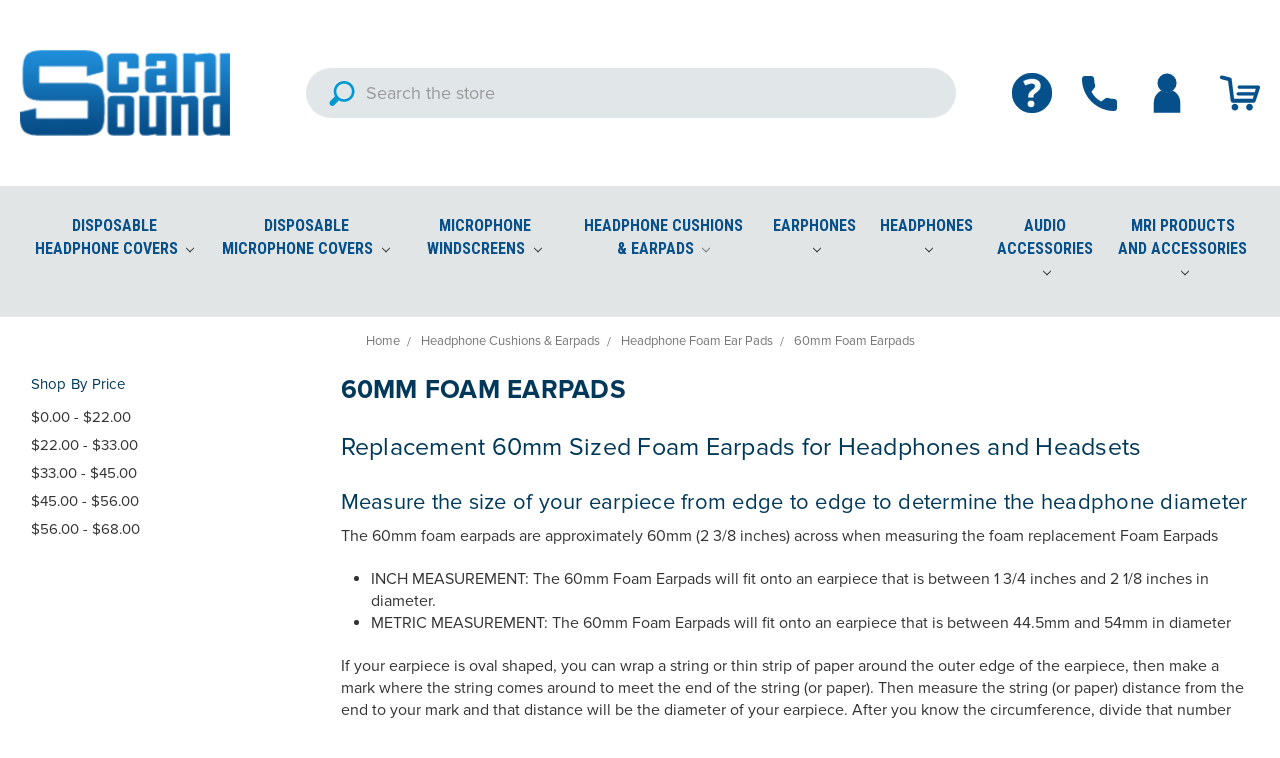

--- FILE ---
content_type: text/html; charset=UTF-8
request_url: https://scansound.com/headphone-cushions-earpads/foam-headphone-ear-pads/60mm-foam-earpads/
body_size: 16780
content:


<!DOCTYPE html>
<html class="no-js" lang="en">
<head>
    <title>60mm Foam Earpad for Headphone and Headsets</title>
    <link rel="dns-prefetch preconnect" href="https://cdn11.bigcommerce.com/s-6stteikkyf" crossorigin><link rel="dns-prefetch preconnect" href="https://fonts.googleapis.com/" crossorigin><link rel="dns-prefetch preconnect" href="https://fonts.gstatic.com/" crossorigin>
    <meta name="keywords" content="60mm, foam, ear pad, earpad, replacement, headphone, headset, sponge cushion, earpiece"><meta name="description" content="60mm Replacement Foam Earpads for Headphones and Headsets"><link rel='canonical' href='https://scansound.com/headphone-cushions-earpads/foam-headphone-ear-pads/60mm-foam-earpads/' /><meta name='platform' content='bigcommerce.stencil' />
    
    
    
    <link href="https://cdn11.bigcommerce.com/s-6stteikkyf/product_images/ScanSound-Favicon-16.png" rel="shortcut icon">
    <meta name="viewport" content="width=device-width, initial-scale=1, maximum-scale=1">
    
    <script src="https://cdnjs.cloudflare.com/ajax/libs/jquery/3.3.0/jquery.min.js"></script>
    <script>
        $(document).on('click', '.quickSearchResults .modal-close', function(){
            $(this).closest('.quickSearchResults').html('');
            $('.HeaderSearch #search_query').val('');
        });
    </script>
    
    <script>
        document.documentElement.className = document.documentElement.className.replace('no-js', 'js');
    </script>
    <script>
        window.lazySizesConfig = window.lazySizesConfig || {};
        window.lazySizesConfig.loadMode = 1;
    </script>
    <script async src="https://cdn11.bigcommerce.com/s-6stteikkyf/stencil/6cef71f0-14ce-013a-b529-6a6871ab348e/e/95f86f60-f599-013a-6507-229fedd2c5c6/dist/theme-bundle.head_async.js"></script>
    
    <link href="https://fonts.googleapis.com/css?family=Montserrat:700,500,400%7CKarla:400&display=swap" rel="stylesheet">
    <link data-stencil-stylesheet href="https://cdn11.bigcommerce.com/s-6stteikkyf/stencil/6cef71f0-14ce-013a-b529-6a6871ab348e/e/95f86f60-f599-013a-6507-229fedd2c5c6/css/theme-d9617c30-dda4-013d-2367-5a590a70e37c.css" rel="stylesheet">
    
    <!-- Start Tracking Code for analytics_googleanalytics4 -->

<script data-cfasync="false" src="https://cdn11.bigcommerce.com/shared/js/google_analytics4_bodl_subscribers-358423becf5d870b8b603a81de597c10f6bc7699.js" integrity="sha256-gtOfJ3Avc1pEE/hx6SKj/96cca7JvfqllWA9FTQJyfI=" crossorigin="anonymous"></script>
<script data-cfasync="false">
  (function () {
    window.dataLayer = window.dataLayer || [];

    function gtag(){
        dataLayer.push(arguments);
    }

    function initGA4(event) {
         function setupGtag() {
            function configureGtag() {
                gtag('js', new Date());
                gtag('set', 'developer_id.dMjk3Nj', true);
                gtag('config', 'G-RMGBLC1PTM');
            }

            var script = document.createElement('script');

            script.src = 'https://www.googletagmanager.com/gtag/js?id=G-RMGBLC1PTM';
            script.async = true;
            script.onload = configureGtag;

            document.head.appendChild(script);
        }

        setupGtag();

        if (typeof subscribeOnBodlEvents === 'function') {
            subscribeOnBodlEvents('G-RMGBLC1PTM', false);
        }

        window.removeEventListener(event.type, initGA4);
    }

    

    var eventName = document.readyState === 'complete' ? 'consentScriptsLoaded' : 'DOMContentLoaded';
    window.addEventListener(eventName, initGA4, false);
  })()
</script>

<!-- End Tracking Code for analytics_googleanalytics4 -->


<script type="text/javascript" src="https://checkout-sdk.bigcommerce.com/v1/loader.js" defer></script>
<script type="text/javascript">
var BCData = {};
</script>
<!-- Clarity tracking code for https://scansound.com --><script>    (function(c,l,a,r,i,t,y){        c[a]=c[a]||function(){(c[a].q=c[a].q||[]).push(arguments)};        t=l.createElement(r);t.async=1;t.src="https://www.clarity.ms/tag/"+i+"?ref=bwt";        y=l.getElementsByTagName(r)[0];y.parentNode.insertBefore(t,y);    })(window, document, "clarity", "script", "75gcqvhk01");</script><script 
		defer=""
		src="https://cdn.gushwork.ai/scripts/leads.js"
		data-environment="prod"
></script>
 <script data-cfasync="false" src="https://microapps.bigcommerce.com/bodl-events/1.9.4/index.js" integrity="sha256-Y0tDj1qsyiKBRibKllwV0ZJ1aFlGYaHHGl/oUFoXJ7Y=" nonce="" crossorigin="anonymous"></script>
 <script data-cfasync="false" nonce="">

 (function() {
    function decodeBase64(base64) {
       const text = atob(base64);
       const length = text.length;
       const bytes = new Uint8Array(length);
       for (let i = 0; i < length; i++) {
          bytes[i] = text.charCodeAt(i);
       }
       const decoder = new TextDecoder();
       return decoder.decode(bytes);
    }
    window.bodl = JSON.parse(decodeBase64("[base64]"));
 })()

 </script>

<script nonce="">
(function () {
    var xmlHttp = new XMLHttpRequest();

    xmlHttp.open('POST', 'https://bes.gcp.data.bigcommerce.com/nobot');
    xmlHttp.setRequestHeader('Content-Type', 'application/json');
    xmlHttp.send('{"store_id":"1001005820","timezone_offset":"-4.0","timestamp":"2026-01-21T14:35:20.09948500Z","visit_id":"e4edd989-c694-42f1-addd-71d2127f2897","channel_id":1}');
})();
</script>

    
    <!-- Extend - Add necessary SDK script tags and configure the store -->
    
    <script src="https://sdk.helloextend.com/extend-sdk-client/v1/extend-sdk-client.min.js" defer="defer"></script>  
    <script src="https://sdk.helloextend.com/extend-sdk-client-bigcommerce-addon/v1/extend-sdk-client-bigcommerce-addon.min.js" defer="defer"></script>
    <script defer="defer">
        window.addEventListener('DOMContentLoaded', function(){
            Extend.config({ storeId: 'e1630413-48c4-4f26-9295-034ab38dcebb', environment: 'production' })
        })
    </script>
    <!-- Extend - Render Product Integration Script -->
    <script defer>
    /*
        @author : Extend
        @version : 06.17.2021
        
        extend-product-integration.html
        
        This file handles variant changes for the product page
    */


    window.addEventListener('DOMContentLoaded', function(){
        if (window.Extend && window.ExtendBigCommerce) {

            function initProductOffer(modalProductId){

                /************************/
                /*  global variables   */
                /***********************/
                var productId;
                    productId = modalProductId;
                var storefrontApiToken = "eyJ0eXAiOiJKV1QiLCJhbGciOiJFUzI1NiJ9.eyJjaWQiOlsxXSwiY29ycyI6WyJodHRwczovL3NjYW5zb3VuZC5jb20iXSwiZWF0IjoxNzY5MTY5MzcyLCJpYXQiOjE3Njg5OTY1NzIsImlzcyI6IkJDIiwic2lkIjoxMDAxMDA1ODIwLCJzdWIiOiJCQyIsInN1Yl90eXBlIjowLCJ0b2tlbl90eXBlIjoxfQ.qy979e25-TIHu24U6_1mAwKx3k0xLQ5rwhpSQvEY8e4gq5VphG8-tPCVwqTwDQwr3tz_wqBjRKi4xNLKNWpzKg"
                var modalContent = document.querySelector('#modal .modal-content');

                var $productOptionsElement = modalProductId ? modalContent.querySelector('[data-product-upc]') : document.querySelector('[data-product-upc]');
                var extendOffer = modalProductId ? modalContent.querySelector('#extend-offer') : document.querySelector('#extend-offer');
                var mpnElement = document.querySelector('.productView-info-value--mpn');

                var slice = Array.prototype.slice;

                /************************/
                /*    util functions   */
                /***********************/

                // findAll function handles browser compatability issues for querySelectorAll
                function findAll(element) {
                    var items = document.querySelectorAll(element);
                    return items ? slice.call(items, 0) : [];
                }

                //Only continue if we have required variables
                if(productId && storefrontApiToken){

                    if($productOptionsElement && $productOptionsElement.innerText === ''){
                        extendOffer.style.display = 'none';
                    }

                    if (mpnElement) {
                        if (mpnElement.innerText === '') extendOffer.style.display = 'none';
                        else extendOffer.style.display = '';
                    }

                    // ExtendBigCommerce.getProductById(productId, storefrontApiToken)
                    // Gets product by id, and listens for select change to update variant 
                    ExtendBigCommerce.getProductById({
                        productId,
                        storefrontApiToken,
                        done: function(err, result) {

                            //Find current product node
                            var currentProductNode = result.data.site.products.edges.find(it => String(it.node.entityId) === productId);

                            //select variants, and initial sku from variants (first variant)
                            var productVariants = currentProductNode.node.variants.edges;
                            let sku =  productVariants[0].node.sku;

                            //Render initial PDP offers with the SKU
                            Extend.buttons.render(extendOffer, {referenceId: sku});
                            
                        }
                    })
                }
            }
            window.initProductOffer = initProductOffer;
        }

    })

</script>

<style>

    #extend-offer {
        padding-left: 5px;
    }

</style>
            <!-- Extend - End Extend code -->
    <!-- Begin WebTrax -->
<script type="text/javascript"> var wto = wto || []; wto.push(['setWTID', 'wt-6606a182-9d11-4964-8893-d123d8a712c2']); wto.push(['webTraxs']);(function() { var wt = document.createElement('script'); wt.src = document.location.protocol + '//www.webtraxs.com/wt.php'; wt.type = 'text/javascript'; wt.async = true; var s = document.getElementsByTagName('script')[0]; s.parentNode.insertBefore(wt, s); })();</script><noscript><img src="https://www.webtraxs.com/webtraxs.php?id=wt-6606a182-9d11-4964-8893-d123d8a712c2&st=img" alt="" /></noscript>
<!-- End WebTrax -->    
    </head>
    <body>
        <svg data-src="https://cdn11.bigcommerce.com/s-6stteikkyf/stencil/6cef71f0-14ce-013a-b529-6a6871ab348e/e/95f86f60-f599-013a-6507-229fedd2c5c6/img/icon-sprite.svg" class="icons-svg-sprite"></svg>
        
        <header class="header" role="banner">
    <div class="CustomContainer">
		
        <div class="HeaderInner">
        
            <div class="HeaderLogo">
            <div class="header-logo header-logo--center">
                <a href="https://scansound.com/">
            <div class="header-logo-image-container">
                <img class="header-logo-image" src="https://cdn11.bigcommerce.com/s-6stteikkyf/images/stencil/219x90/logo_1586625554__49240.original.png" alt="Scan Sound, Inc." title="Scan Sound, Inc.">
            </div>
</a>
            </div>
            </div>
            
            <div id="HeaderSearch" class="HeaderSearch" aria-hidden="true" tabindex="-1" data-prevent-quick-search-close>
                <form class="form-search" action="/search.php">
                    <button type="submit"><i class="icon"><svg><use xmlns:xlink="http://www.w3.org/1999/xlink" xlink:href="#icon-search"></use></svg></i></button>
                    <input class="form-input" data-search-quick name="search_query" id="search_query" data-error-message="Search field cannot be empty." placeholder="Search the store" autocomplete="off">
                    
                </form>
                <section class="quickSearchResults" data-bind="html: results"></section>
            </div>
            
            <div class="HeaderRightDetail">
                <div class="H-Question-icon"><a href="/faqs/" title=""><i class="icon"><svg><use xmlns:xlink="http://www.w3.org/1999/xlink" xlink:href="#icon-question"></use></svg></i></a></div>
                <div class="H-Phone-icon"><a href="/contact-us/" title=""><i class="icon"><svg><use xmlns:xlink="http://www.w3.org/1999/xlink" xlink:href="#icon-phone"></use></svg></i></a></div>
                <div class="H-user-icon">
                	<a href="/account.php" class="has-dropdown" title="" data-dropdown="userSelection" aria-controls="userSelection" aria-expanded="false"><i class="icon"><svg><use xmlns:xlink="http://www.w3.org/1999/xlink" xlink:href="#icon-user"></use></svg></i></a>
                    <ul class="dropdown-menu" id="userSelection" data-dropdown-content aria-hidden="true" tabindex="-1">
                        <li><a class="navUser-action" href="/login.php">Sign in</a></li>
                            <li><a class="navUser-action" href="/login.php?action=create_account">Register</a></li>
                    </ul>
                </div>
                <div class="header-navUser-item--cart">
                    <a
                        class="navUser-action"
                        data-cart-preview
                        data-dropdown="cart-preview-dropdown"
                        data-options="align:right"
                        href="/cart.php">
                        <!--span class="navUser-item-cartLabel">Cart</span-->
                        <i class="icon"><svg><use xmlns:xlink="http://www.w3.org/1999/xlink" xlink:href="#icon-cart"></use></svg></i>
                        <span class="countPill cart-quantity"></span>
                    </a>
        
                    <div class="dropdown-menu" id="cart-preview-dropdown" data-dropdown-content aria-hidden="true"></div>
                </div>
                <div class="H-toggle-icon mobile-only">
                    <a href="#" class="mobileMenu-toggle" data-mobile-menu-toggle="menu">
                        <span class="mobileMenu-toggleIcon">Toggle menu</span>
                    </a>
                </div>
            </div>
		</div>
    </div>
    
    <div class="dropdown dropdown--quickSearch" id="quickSearch" aria-hidden="true" tabindex="-1" data-prevent-quick-search-close>
		<div class="container">
    <form class="form" action="/search.php">
        <fieldset class="form-fieldset">
            <div class="form-field">
                <label class="is-srOnly" for="search_query">Search</label>
                <input class="form-input" data-search-quick name="search_query" id="search_query" data-error-message="Search field cannot be empty." placeholder="Search the store" autocomplete="off">
            </div>
        </fieldset>
    </form>
    <section class="quickSearchResults" data-bind="html: results"></section>
</div>
    </div>
    
    <div class="navPages-container" id="menu" data-menu>
        <nav class="navPages">
	<div class="container">
    <div class="navPages-quickSearch">
    </div>
    <ul class="DeskTopMenu navPages-list">
            <li class="navPages-item Disposable-Headphone-Covers">
                <a class="navPages-action has-subMenu" href="https://scansound.com/headphone-covers/disposable-headset-covers/" data-collapsible="navPages-81">
    Disposable Headphone Covers <i class="icon navPages-action-moreIcon" aria-hidden="true"><svg><use xlink:href="#icon-chevron-down" /></svg></i>
</a>
<div class="navPage-subMenu" id="navPages-81" aria-hidden="true" tabindex="-1">
    <ul class="navPage-subMenu-list">
        <li class="navPage-subMenu-item">
            <a class="navPage-subMenu-action navPages-action" href="https://scansound.com/headphone-covers/disposable-headset-covers/">All Disposable Headphone Covers</a>
        </li>
            <li class="navPage-subMenu-item">
                    <a class="navPage-subMenu-action navPages-action" href="https://scansound.com/disposable-headset-covers/extra-large-headphone-covers/">Extra-Large Headphone Covers</a>
            </li>
            <li class="navPage-subMenu-item">
                    <a class="navPage-subMenu-action navPages-action" href="https://scansound.com/disposable-headset-covers/large-headphone-covers/">Large Headphone Covers</a>
            </li>
            <li class="navPage-subMenu-item">
                    <a class="navPage-subMenu-action navPages-action" href="https://scansound.com/disposable-headset-covers/medium-headphone-covers/">Medium Headphone Covers</a>
            </li>
            <li class="navPage-subMenu-item">
                    <a class="navPage-subMenu-action navPages-action" href="https://scansound.com/disposable-headset-covers/reusable-fabric-covers/">Reusable Fabric Covers</a>
            </li>
            <li class="navPage-subMenu-item">
                    <a class="navPage-subMenu-action navPages-action" href="https://scansound.com/disposable-headset-covers/telemask-phone-covers/">TeleMask Phone Covers</a>
            </li>
            <li class="navPage-subMenu-item">
                    <a class="navPage-subMenu-action navPages-action" href="https://scansound.com/disposable-headset-covers/small-headphone-covers/">Small Headphone Covers</a>
            </li>
            <li class="navPage-subMenu-item">
                    <a class="navPage-subMenu-action navPages-action" href="https://scansound.com/disposable-headset-covers/acrylic-dispensers/">Acrylic Dispensers</a>
            </li>
    </ul>
</div>
            </li>
            <li class="navPages-item Disposable-Microphone-Covers">
                <a class="navPages-action has-subMenu" href="https://scansound.com/disposable-microphone-covers/" data-collapsible="navPages-91">
    Disposable Microphone Covers <i class="icon navPages-action-moreIcon" aria-hidden="true"><svg><use xlink:href="#icon-chevron-down" /></svg></i>
</a>
<div class="navPage-subMenu" id="navPages-91" aria-hidden="true" tabindex="-1">
    <ul class="navPage-subMenu-list">
        <li class="navPage-subMenu-item">
            <a class="navPage-subMenu-action navPages-action" href="https://scansound.com/disposable-microphone-covers/">All Disposable Microphone Covers</a>
        </li>
            <li class="navPage-subMenu-item">
                    <a class="navPage-subMenu-action navPages-action" href="https://scansound.com/disposable-headset-covers/large-microphone-covers/">Large Microphone Covers</a>
            </li>
            <li class="navPage-subMenu-item">
                    <a class="navPage-subMenu-action navPages-action" href="https://scansound.com/medium-microphone-covers/">Medium Microphone Covers</a>
            </li>
            <li class="navPage-subMenu-item">
                    <a class="navPage-subMenu-action navPages-action" href="https://scansound.com/headphone-covers/disposable-microphone-covers/small-microphone-covers/">Small Microphone Covers</a>
            </li>
            <li class="navPage-subMenu-item">
                    <a class="navPage-subMenu-action navPages-action" href="https://scansound.com/headphone-covers/disposable-microphone-covers/pilot-microphone-covers/">Pilot Microphone Covers</a>
            </li>
    </ul>
</div>
            </li>
            <li class="navPages-item Microphone-Windscreens">
                <a class="navPages-action has-subMenu" href="https://scansound.com/microphone-windscreens/" data-collapsible="navPages-109">
    Microphone Windscreens <i class="icon navPages-action-moreIcon" aria-hidden="true"><svg><use xlink:href="#icon-chevron-down" /></svg></i>
</a>
<div class="navPage-subMenu" id="navPages-109" aria-hidden="true" tabindex="-1">
    <ul class="navPage-subMenu-list">
        <li class="navPage-subMenu-item">
            <a class="navPage-subMenu-action navPages-action" href="https://scansound.com/microphone-windscreens/">All Microphone Windscreens</a>
        </li>
            <li class="navPage-subMenu-item">
                    <a class="navPage-subMenu-action navPages-action" href="https://scansound.com/microphone-windscreens/custom-imprinted-microphone-windscreens/">Custom Imprinted Microphone Windscreens</a>
            </li>
            <li class="navPage-subMenu-item">
                    <a class="navPage-subMenu-action navPages-action" href="https://scansound.com/microphone-windscreens/headset-microphone-windscreens/">Headset Microphone Windscreens</a>
            </li>
            <li class="navPage-subMenu-item">
                    <a class="navPage-subMenu-action navPages-action" href="https://scansound.com/microphone-windscreens/pilot-headset-microphone-windscreens/">Pilot Headset Microphone Windscreens</a>
            </li>
            <li class="navPage-subMenu-item">
                    <a class="navPage-subMenu-action navPages-action" href="https://scansound.com/microphone-windscreens/podium-and-desktop-microphone-windscreens/">Podium and Desktop Microphone Windscreens</a>
            </li>
            <li class="navPage-subMenu-item">
                    <a class="navPage-subMenu-action navPages-action" href="https://scansound.com/microphone-windscreens/shotgun-microphone-windscreens/">Shotgun Microphone Windscreens</a>
            </li>
    </ul>
</div>
            </li>
            <li class="navPages-item Headphone-Cushions-&amp;-Earpads">
                <a class="navPages-action has-subMenu activePage" href="https://scansound.com/headphone-cushions-earpads/" data-collapsible="navPages-27">
    Headphone Cushions &amp; Earpads <i class="icon navPages-action-moreIcon" aria-hidden="true"><svg><use xlink:href="#icon-chevron-down" /></svg></i>
</a>
<div class="navPage-subMenu" id="navPages-27" aria-hidden="true" tabindex="-1">
    <ul class="navPage-subMenu-list">
        <li class="navPage-subMenu-item">
            <a class="navPage-subMenu-action navPages-action" href="https://scansound.com/headphone-cushions-earpads/">All Headphone Cushions &amp; Earpads</a>
        </li>
            <li class="navPage-subMenu-item">
                    <a
                        class="navPage-subMenu-action navPages-action has-subMenu"
                        href="https://scansound.com/headphone-cushions-earpads/aviation-headset-accessories-and-ear-seals/"
                        data-collapsible="navPages-168"
                        data-collapsible-disabled-breakpoint="medium"
                        data-collapsible-disabled-state="open"
                        data-collapsible-enabled-state="closed">
                        Aviation Headset Accessories and Ear Seals <i class="icon navPages-action-moreIcon" aria-hidden="true"><svg><use xlink:href="#icon-chevron-down" /></svg></i>
                    </a>
                    <ul class="navPage-childList" id="navPages-168">
                        <li class="navPage-childList-item">
                            <a class="navPage-childList-action navPages-action" href="https://scansound.com/headphone-cushions-earpads/aviation-headset-accessories-and-ear-seals/aviation-headset-ear-seals/">Aviation Headset Ear Seals</a>
                        </li>
                        <li class="navPage-childList-item">
                            <a class="navPage-childList-action navPages-action" href="https://scansound.com/headphone-cushions-earpads/aviation-headset-accessories-and-ear-seals/pilot-headset-disposable-covers/">Pilot Headset Disposable Covers</a>
                        </li>
                        <li class="navPage-childList-item">
                            <a class="navPage-childList-action navPages-action" href="https://scansound.com/headphone-cushions-earpads/aviation-headset-accessories-and-ear-seals/pilot-headset-windscreens/">Pilot Headset Windscreens</a>
                        </li>
                        <li class="navPage-childList-item">
                            <a class="navPage-childList-action navPages-action" href="https://scansound.com/headphone-cushions-earpads/pilot-headset-cushions/">Pilot Headset Cushions</a>
                        </li>
                        <li class="navPage-childList-item">
                            <a class="navPage-childList-action navPages-action" href="https://scansound.com/headphone-cushions-earpads/aviation-headset-accessories-and-ear-seals/reusable-fabric-headset-covers/">Reusable Fabric Headset Covers</a>
                        </li>
                    </ul>
            </li>
            <li class="navPage-subMenu-item">
                    <a
                        class="navPage-subMenu-action navPages-action has-subMenu activePage"
                        href="https://scansound.com/headphone-cushions-earpads/headphone-foam-ear-pads/"
                        data-collapsible="navPages-145"
                        data-collapsible-disabled-breakpoint="medium"
                        data-collapsible-disabled-state="open"
                        data-collapsible-enabled-state="closed">
                        Headphone Foam Ear Pads <i class="icon navPages-action-moreIcon" aria-hidden="true"><svg><use xlink:href="#icon-chevron-down" /></svg></i>
                    </a>
                    <ul class="navPage-childList" id="navPages-145">
                        <li class="navPage-childList-item">
                            <a class="navPage-childList-action navPages-action" href="https://scansound.com/headphone-cushions-earpads/foam-headphone-ear-pads/40mm-foam-earpads/">40mm Foam Earpads</a>
                        </li>
                        <li class="navPage-childList-item">
                            <a class="navPage-childList-action navPages-action" href="https://scansound.com/headphone-cushions-earpads/foam-headphone-ear-pads/50mm-foam-earpads/">50mm Foam Earpads</a>
                        </li>
                        <li class="navPage-childList-item">
                            <a class="navPage-childList-action navPages-action activePage" href="https://scansound.com/headphone-cushions-earpads/foam-headphone-ear-pads/60mm-foam-earpads/">60mm Foam Earpads</a>
                        </li>
                        <li class="navPage-childList-item">
                            <a class="navPage-childList-action navPages-action" href="https://scansound.com/headphone-cushions-earpads/foam-headphone-ear-pads/70mm-foam-earpads/">70mm Foam Earpads</a>
                        </li>
                        <li class="navPage-childList-item">
                            <a class="navPage-childList-action navPages-action" href="https://scansound.com/headphone-cushions-earpads/foam-headphone-ear-pads/78mm-foam-earpads/">78mm Foam Earpads</a>
                        </li>
                        <li class="navPage-childList-item">
                            <a class="navPage-childList-action navPages-action" href="https://scansound.com/headphone-cushions-earpads/foam-headphone-ear-pads/80mm-teardrop-shaped-earpads/">80mm Teardrop Shaped Earpads</a>
                        </li>
                        <li class="navPage-childList-item">
                            <a class="navPage-childList-action navPages-action" href="https://scansound.com/headphone-cushions-ipads/earphone-foam-earpads/">Earphone Foam Earpads</a>
                        </li>
                        <li class="navPage-childList-item">
                            <a class="navPage-childList-action navPages-action" href="https://scansound.com/headphone-cushions-ipads/dictation-headphone-earpads/">Dictation Headphone Earpads</a>
                        </li>
                    </ul>
            </li>
            <li class="navPage-subMenu-item">
                    <a class="navPage-subMenu-action navPages-action" href="https://scansound.com/headphones/headphone-and-headset-size-database/">Headphone and Headset Size Database</a>
            </li>
            <li class="navPage-subMenu-item">
                    <a
                        class="navPage-subMenu-action navPages-action has-subMenu"
                        href="https://scansound.com/headphone-cushions-earpads/leatherette-headphone-cushions/"
                        data-collapsible="navPages-146"
                        data-collapsible-disabled-breakpoint="medium"
                        data-collapsible-disabled-state="open"
                        data-collapsible-enabled-state="closed">
                        Leatherette Headphone Cushions <i class="icon navPages-action-moreIcon" aria-hidden="true"><svg><use xlink:href="#icon-chevron-down" /></svg></i>
                    </a>
                    <ul class="navPage-childList" id="navPages-146">
                        <li class="navPage-childList-item">
                            <a class="navPage-childList-action navPages-action" href="https://scansound.com/headphone-cushions-earpads/leatherette-headphone-cushions/50mm-leatherette-ear-cushions/">50mm Leatherette Ear Cushions</a>
                        </li>
                        <li class="navPage-childList-item">
                            <a class="navPage-childList-action navPages-action" href="https://scansound.com/headphone-cushions-earpads/leatherette-headphone-cushions/55mm-leatherette-ear-cushions/">55mm Leatherette Ear Cushions</a>
                        </li>
                        <li class="navPage-childList-item">
                            <a class="navPage-childList-action navPages-action" href="https://scansound.com/headphone-cushions-earpads/leatherette-headphone-cushions/60mm-leatherette-ear-cushions/">60mm Leatherette Ear Cushions</a>
                        </li>
                        <li class="navPage-childList-item">
                            <a class="navPage-childList-action navPages-action" href="https://scansound.com/headphone-cushions-earpads/leatherette-headphone-cushions/70mm-leatherette-ear-cushions/">70mm Leatherette Ear Cushions</a>
                        </li>
                        <li class="navPage-childList-item">
                            <a class="navPage-childList-action navPages-action" href="https://scansound.com/headphone-cushions-earpads/leatherette-headphone-cushions/80mm-leatherette-ear-cushions/">80mm Leatherette Ear Cushions</a>
                        </li>
                        <li class="navPage-childList-item">
                            <a class="navPage-childList-action navPages-action" href="https://scansound.com/headphone-cushions-earpads/leatherette-headphone-cushions/90mm-leatherette-ear-cushions/">90mm Leatherette Ear Cushions</a>
                        </li>
                        <li class="navPage-childList-item">
                            <a class="navPage-childList-action navPages-action" href="https://scansound.com/headphone-cushions-earpads/leatherette-headphone-cushions/100mm-leatherette-ear-cushions/">100mm Leatherette Ear Cushions</a>
                        </li>
                        <li class="navPage-childList-item">
                            <a class="navPage-childList-action navPages-action" href="https://scansound.com/headphone-cushions-earpads/leatherette-headphone-cushions/105mm-leatherette-ear-cushions/">105mm Leatherette Ear Cushions</a>
                        </li>
                        <li class="navPage-childList-item">
                            <a class="navPage-childList-action navPages-action" href="https://scansound.com/headphone-cushions-earpads/leatherette-headphone-cushions/115mm-leatherette-headphone-cushions/">115mm Leatherette Headphone Cushions</a>
                        </li>
                        <li class="navPage-childList-item">
                            <a class="navPage-childList-action navPages-action" href="https://scansound.com/headphones/vehicle-wireless-teardrop-shaped-cushions/">Vehicle Wireless Teardrop Shaped Cushions</a>
                        </li>
                        <li class="navPage-childList-item">
                            <a class="navPage-childList-action navPages-action" href="https://scansound.com/headphone-cushions-earpads/leatherette-headphone-cushions/replacement-bose-leather-cushions/">Replacement Bose Leather Cushions</a>
                        </li>
                    </ul>
            </li>
    </ul>
</div>
            </li>
            <li class="navPages-item Earphones">
                <a class="navPages-action has-subMenu" href="https://scansound.com/earphones/" data-collapsible="navPages-21">
    Earphones <i class="icon navPages-action-moreIcon" aria-hidden="true"><svg><use xlink:href="#icon-chevron-down" /></svg></i>
</a>
<div class="navPage-subMenu" id="navPages-21" aria-hidden="true" tabindex="-1">
    <ul class="navPage-subMenu-list">
        <li class="navPage-subMenu-item">
            <a class="navPage-subMenu-action navPages-action" href="https://scansound.com/earphones/">All Earphones</a>
        </li>
            <li class="navPage-subMenu-item">
                    <a
                        class="navPage-subMenu-action navPages-action has-subMenu"
                        href="https://scansound.com/earphones/1-bud-single-ear-stereo-earphones/"
                        data-collapsible="navPages-65"
                        data-collapsible-disabled-breakpoint="medium"
                        data-collapsible-disabled-state="open"
                        data-collapsible-enabled-state="closed">
                        1-BUD Single-Ear Stereo Earphones <i class="icon navPages-action-moreIcon" aria-hidden="true"><svg><use xlink:href="#icon-chevron-down" /></svg></i>
                    </a>
                    <ul class="navPage-childList" id="navPages-65">
                        <li class="navPage-childList-item">
                            <a class="navPage-childList-action navPages-action" href="https://scansound.com/earphones/1-bud-single-ear-stereo-earphones/1-bud-classic-earphones/">1-BUD Classic Earphones</a>
                        </li>
                        <li class="navPage-childList-item">
                            <a class="navPage-childList-action navPages-action" href="https://scansound.com/earphones/1-bud-single-ear-stereo-earphones/1-bud-pro-earphone/">1-BUD-Pro Earphone</a>
                        </li>
                        <li class="navPage-childList-item">
                            <a class="navPage-childList-action navPages-action" href="https://scansound.com/earphones/1-bud-single-ear-stereo-earphones/over-the-ear-earpiece/">Over-the-Ear Earpiece</a>
                        </li>
                        <li class="navPage-childList-item">
                            <a class="navPage-childList-action navPages-action" href="https://scansound.com/earphones/1-bud-single-ear-stereo-earphones/1-bud-headset-for-cell-phones/">1-BUD Headset for Cell Phones</a>
                        </li>
                        <li class="navPage-childList-item">
                            <a class="navPage-childList-action navPages-action" href="https://scansound.com/earphones/1-bud-single-ear-stereo-earphones/gold-series-1-bud-earphones/">Gold-Series 1-BUD Earphones</a>
                        </li>
                        <li class="navPage-childList-item">
                            <a class="navPage-childList-action navPages-action" href="https://scansound.com/earphones/1-bud-single-ear-stereo-earphones/mep-201-model-earphones/">MEP-201 Model Earphones</a>
                        </li>
                        <li class="navPage-childList-item">
                            <a class="navPage-childList-action navPages-action" href="https://scansound.com/earphones/mxp-model-studio-quality-earphones/">MXP Model Studio-Quality Earphones</a>
                        </li>
                        <li class="navPage-childList-item">
                            <a class="navPage-childList-action navPages-action" href="https://scansound.com/earphones/1-bud-single-ear-stereo-earphones/1-bud-headphone/">1-BUD Headphone</a>
                        </li>
                    </ul>
            </li>
            <li class="navPage-subMenu-item">
                    <a
                        class="navPage-subMenu-action navPages-action has-subMenu"
                        href="https://scansound.com/earphones/wired-stereo-earphones/"
                        data-collapsible="navPages-102"
                        data-collapsible-disabled-breakpoint="medium"
                        data-collapsible-disabled-state="open"
                        data-collapsible-enabled-state="closed">
                        Wired Stereo Earphones <i class="icon navPages-action-moreIcon" aria-hidden="true"><svg><use xlink:href="#icon-chevron-down" /></svg></i>
                    </a>
                    <ul class="navPage-childList" id="navPages-102">
                        <li class="navPage-childList-item">
                            <a class="navPage-childList-action navPages-action" href="https://scansound.com/earphones/6-foot-cord-stereo-earphones/">6-foot Cord Stereo Earphones</a>
                        </li>
                    </ul>
            </li>
            <li class="navPage-subMenu-item">
                    <a class="navPage-subMenu-action navPages-action" href="https://scansound.com/earphones/mono-earphones/">Mono Earphones</a>
            </li>
            <li class="navPage-subMenu-item">
                    <a class="navPage-subMenu-action navPages-action" href="https://scansound.com/earphones/wired-headset-earphones-with-mike/">Wired Headset Earphones with Mike</a>
            </li>
            <li class="navPage-subMenu-item">
                    <a class="navPage-subMenu-action navPages-action" href="https://scansound.com/earphones/earbud-eartips/">Earbud Eartips</a>
            </li>
            <li class="navPage-subMenu-item">
                    <a class="navPage-subMenu-action navPages-action" href="https://scansound.com/earphones/clearance-items/">Clearance Items</a>
            </li>
    </ul>
</div>
            </li>
            <li class="navPages-item Headphones">
                <a class="navPages-action has-subMenu" href="https://scansound.com/headphones/" data-collapsible="navPages-20">
    Headphones <i class="icon navPages-action-moreIcon" aria-hidden="true"><svg><use xlink:href="#icon-chevron-down" /></svg></i>
</a>
<div class="navPage-subMenu" id="navPages-20" aria-hidden="true" tabindex="-1">
    <ul class="navPage-subMenu-list">
        <li class="navPage-subMenu-item">
            <a class="navPage-subMenu-action navPages-action" href="https://scansound.com/headphones/">All Headphones</a>
        </li>
            <li class="navPage-subMenu-item">
                    <a class="navPage-subMenu-action navPages-action" href="https://scansound.com/headphones/stereo-headphones/">Stereo Headphones</a>
            </li>
            <li class="navPage-subMenu-item">
                    <a class="navPage-subMenu-action navPages-action" href="https://scansound.com/headphones/mono-headphones/">Mono Headphones</a>
            </li>
            <li class="navPage-subMenu-item">
                    <a class="navPage-subMenu-action navPages-action" href="https://scansound.com/headphones/stereo-mono-headphones/">Stereo/Mono Headphones</a>
            </li>
            <li class="navPage-subMenu-item">
                    <a class="navPage-subMenu-action navPages-action" href="https://scansound.com/headphones/single-ear-1-bud-headphone/">Single-Ear 1-BUD Headphone</a>
            </li>
            <li class="navPage-subMenu-item">
                    <a class="navPage-subMenu-action navPages-action" href="https://scansound.com/headphones/stretchable-fabric-headphone-covers/">Stretchable Fabric Headphone Covers</a>
            </li>
            <li class="navPage-subMenu-item">
                    <a
                        class="navPage-subMenu-action navPages-action has-subMenu"
                        href="https://scansound.com/headphones/headphone-earpads-and-cushions/"
                        data-collapsible="navPages-172"
                        data-collapsible-disabled-breakpoint="medium"
                        data-collapsible-disabled-state="open"
                        data-collapsible-enabled-state="closed">
                        Headphone Earpads and Cushions <i class="icon navPages-action-moreIcon" aria-hidden="true"><svg><use xlink:href="#icon-chevron-down" /></svg></i>
                    </a>
                    <ul class="navPage-childList" id="navPages-172">
                        <li class="navPage-childList-item">
                            <a class="navPage-childList-action navPages-action" href="https://scansound.com/headphones/foam-headphone-earpads/">Foam Headphone Earpads</a>
                        </li>
                        <li class="navPage-childList-item">
                            <a class="navPage-childList-action navPages-action" href="https://scansound.com/headphones/leatherette-headset-cushions/">Leatherette Headset Cushions</a>
                        </li>
                    </ul>
            </li>
            <li class="navPage-subMenu-item">
                    <a class="navPage-subMenu-action navPages-action" href="https://scansound.com/specials-and-close-outs/">Specials and Close-Outs</a>
            </li>
    </ul>
</div>
            </li>
            <li class="navPages-item Audio-Accessories">
                <a class="navPages-action has-subMenu" href="https://scansound.com/audio-accessories/" data-collapsible="navPages-22">
    Audio Accessories <i class="icon navPages-action-moreIcon" aria-hidden="true"><svg><use xlink:href="#icon-chevron-down" /></svg></i>
</a>
<div class="navPage-subMenu" id="navPages-22" aria-hidden="true" tabindex="-1">
    <ul class="navPage-subMenu-list">
        <li class="navPage-subMenu-item">
            <a class="navPage-subMenu-action navPages-action" href="https://scansound.com/audio-accessories/">All Audio Accessories</a>
        </li>
            <li class="navPage-subMenu-item">
                    <a
                        class="navPage-subMenu-action navPages-action has-subMenu"
                        href="https://scansound.com/audio-accessories/audio-adapters/"
                        data-collapsible="navPages-73"
                        data-collapsible-disabled-breakpoint="medium"
                        data-collapsible-disabled-state="open"
                        data-collapsible-enabled-state="closed">
                        Audio Adapters <i class="icon navPages-action-moreIcon" aria-hidden="true"><svg><use xlink:href="#icon-chevron-down" /></svg></i>
                    </a>
                    <ul class="navPage-childList" id="navPages-73">
                        <li class="navPage-childList-item">
                            <a class="navPage-childList-action navPages-action" href="https://scansound.com/audio-accessories/audio-adapters/2-5mm-male-plug/">2.5mm Male Plug</a>
                        </li>
                        <li class="navPage-childList-item">
                            <a class="navPage-childList-action navPages-action" href="https://scansound.com/audio-accessories/audio-adapters/3-5mm-male-plug/">3.5mm Male Plug</a>
                        </li>
                        <li class="navPage-childList-item">
                            <a class="navPage-childList-action navPages-action" href="https://scansound.com/audio-accessories/audio-adapters/4-conductor-trrs/">4-Conductor TRRS</a>
                        </li>
                        <li class="navPage-childList-item">
                            <a class="navPage-childList-action navPages-action" href="https://scansound.com/audio-accessories/audio-adapters/mono-stereo-adapters/">Mono/Stereo Adapters</a>
                        </li>
                        <li class="navPage-childList-item">
                            <a class="navPage-childList-action navPages-action" href="https://scansound.com/audio-accessories/audio-adapters/usb-adapter-cables/">USB Adapter Cables</a>
                        </li>
                        <li class="navPage-childList-item">
                            <a class="navPage-childList-action navPages-action" href="https://scansound.com/headset-to-telephone-adapters/">Headset-to-Telephone Adapters</a>
                        </li>
                    </ul>
            </li>
            <li class="navPage-subMenu-item">
                    <a
                        class="navPage-subMenu-action navPages-action has-subMenu"
                        href="https://scansound.com/audio-accessories/headphone-accessories/"
                        data-collapsible="navPages-34"
                        data-collapsible-disabled-breakpoint="medium"
                        data-collapsible-disabled-state="open"
                        data-collapsible-enabled-state="closed">
                        Headphone Accessories <i class="icon navPages-action-moreIcon" aria-hidden="true"><svg><use xlink:href="#icon-chevron-down" /></svg></i>
                    </a>
                    <ul class="navPage-childList" id="navPages-34">
                        <li class="navPage-childList-item">
                            <a class="navPage-childList-action navPages-action" href="https://scansound.com/audio-accessories/headphone-accessories/headphone-foam-ear-pads/">Headphone Foam Ear Pads</a>
                        </li>
                        <li class="navPage-childList-item">
                            <a class="navPage-childList-action navPages-action" href="https://scansound.com/audio-accessories/headphone-accessories/leatherette-replacement-cushions/">Leatherette Replacement Cushions</a>
                        </li>
                        <li class="navPage-childList-item">
                            <a class="navPage-childList-action navPages-action" href="https://scansound.com/audio-accessories/headphone-accessories/reusable-fabric-headphone-covers/">Reusable Fabric Headphone Covers</a>
                        </li>
                        <li class="navPage-childList-item">
                            <a class="navPage-childList-action navPages-action" href="https://scansound.com/audio-accessories/headphone-accessories/transcription-headphone-earpads/">Transcription Headphone Earpads</a>
                        </li>
                    </ul>
            </li>
            <li class="navPage-subMenu-item">
                    <a
                        class="navPage-subMenu-action navPages-action has-subMenu"
                        href="https://scansound.com/audio-accessories/earphone-accessories/"
                        data-collapsible="navPages-36"
                        data-collapsible-disabled-breakpoint="medium"
                        data-collapsible-disabled-state="open"
                        data-collapsible-enabled-state="closed">
                        Earphone Accessories <i class="icon navPages-action-moreIcon" aria-hidden="true"><svg><use xlink:href="#icon-chevron-down" /></svg></i>
                    </a>
                    <ul class="navPage-childList" id="navPages-36">
                        <li class="navPage-childList-item">
                            <a class="navPage-childList-action navPages-action" href="https://scansound.com/audio-accessories/earphone-accessories/foam-replacement-earpads/">Foam Replacement Earpads</a>
                        </li>
                        <li class="navPage-childList-item">
                            <a class="navPage-childList-action navPages-action" href="https://scansound.com/audio-accessories/earphone-accessories/replacement-earbud-eartips/">Replacement Earbud Eartips</a>
                        </li>
                        <li class="navPage-childList-item">
                            <a class="navPage-childList-action navPages-action" href="https://scansound.com/audio-accessories/earphone-accessories/earphone-and-earbud-cord-management/">Earphone and Earbud Cord Management</a>
                        </li>
                    </ul>
            </li>
            <li class="navPage-subMenu-item">
                    <a class="navPage-subMenu-action navPages-action" href="https://scansound.com/audio-accessories/disposable-audio-covers/">Disposable Audio Covers</a>
            </li>
            <li class="navPage-subMenu-item">
                    <a
                        class="navPage-subMenu-action navPages-action has-subMenu"
                        href="https://scansound.com/audio-accessories/hearing-safety-products/"
                        data-collapsible="navPages-105"
                        data-collapsible-disabled-breakpoint="medium"
                        data-collapsible-disabled-state="open"
                        data-collapsible-enabled-state="closed">
                        Hearing Safety Products <i class="icon navPages-action-moreIcon" aria-hidden="true"><svg><use xlink:href="#icon-chevron-down" /></svg></i>
                    </a>
                    <ul class="navPage-childList" id="navPages-105">
                        <li class="navPage-childList-item">
                            <a class="navPage-childList-action navPages-action" href="https://scansound.com/audio-accessories/hearing-safety-products/hearing-protective-earplugs/">Hearing Protective Earplugs</a>
                        </li>
                        <li class="navPage-childList-item">
                            <a class="navPage-childList-action navPages-action" href="https://scansound.com/audio-accessories/hearing-safety-products/hearing-protective-earmuffs/">Hearing Protective Earmuffs</a>
                        </li>
                    </ul>
            </li>
            <li class="navPage-subMenu-item">
                    <a class="navPage-subMenu-action navPages-action" href="https://scansound.com/audio-accessories/lapel-microphones/">Lapel Microphones</a>
            </li>
            <li class="navPage-subMenu-item">
                    <a class="navPage-subMenu-action navPages-action" href="https://scansound.com/audio-accessories/cleaner-for-screens-phones-plastics-and-lenses/">Cleaner Safe for Screens, Phones, Plastics, Lenses</a>
            </li>
            <li class="navPage-subMenu-item">
                    <a class="navPage-subMenu-action navPages-action" href="https://scansound.com/audio-accessories/audio-extension-cables/">Audio Extension Cables</a>
            </li>
            <li class="navPage-subMenu-item">
                    <a class="navPage-subMenu-action navPages-action" href="https://scansound.com/audio-accessories/carrying-cases/">Carrying Cases</a>
            </li>
            <li class="navPage-subMenu-item">
                    <a class="navPage-subMenu-action navPages-action" href="https://scansound.com/audio-accessories/microphone-foam-windscreens/">Microphone Foam Windscreens</a>
            </li>
    </ul>
</div>
            </li>
            <li class="navPages-item MRI-Products-and-Accessories">
                <a class="navPages-action has-subMenu" href="https://scansound.com/mri-products-and-accessories/" data-collapsible="navPages-50">
    MRI Products and Accessories <i class="icon navPages-action-moreIcon" aria-hidden="true"><svg><use xlink:href="#icon-chevron-down" /></svg></i>
</a>
<div class="navPage-subMenu" id="navPages-50" aria-hidden="true" tabindex="-1">
    <ul class="navPage-subMenu-list">
        <li class="navPage-subMenu-item">
            <a class="navPage-subMenu-action navPages-action" href="https://scansound.com/mri-products-and-accessories/">All MRI Products and Accessories</a>
        </li>
            <li class="navPage-subMenu-item">
                    <a
                        class="navPage-subMenu-action navPages-action has-subMenu"
                        href="https://scansound.com/mri-products/mri-stereo-system-kits/"
                        data-collapsible="navPages-76"
                        data-collapsible-disabled-breakpoint="medium"
                        data-collapsible-disabled-state="open"
                        data-collapsible-enabled-state="closed">
                        MRI Stereo System Kits <i class="icon navPages-action-moreIcon" aria-hidden="true"><svg><use xlink:href="#icon-chevron-down" /></svg></i>
                    </a>
                    <ul class="navPage-childList" id="navPages-76">
                        <li class="navPage-childList-item">
                            <a class="navPage-childList-action navPages-action" href="https://scansound.com/mri-products/create-your-own-custom-mri-stereo-system/">Create Your Own Custom MRI Stereo System</a>
                        </li>
                        <li class="navPage-childList-item">
                            <a class="navPage-childList-action navPages-action" href="https://scansound.com/mri-stereo-systems/mri-stereo-system-accessories/">MRI Stereo System Accessories</a>
                        </li>
                        <li class="navPage-childList-item">
                            <a class="navPage-childList-action navPages-action" href="https://scansound.com/mri-products/mri-stereo-system-parts/">MRI Stereo System Parts</a>
                        </li>
                    </ul>
            </li>
            <li class="navPage-subMenu-item">
                    <a
                        class="navPage-subMenu-action navPages-action has-subMenu"
                        href="https://scansound.com/mri-products/mri-headphones/"
                        data-collapsible="navPages-119"
                        data-collapsible-disabled-breakpoint="medium"
                        data-collapsible-disabled-state="open"
                        data-collapsible-enabled-state="closed">
                        MRI Headphones <i class="icon navPages-action-moreIcon" aria-hidden="true"><svg><use xlink:href="#icon-chevron-down" /></svg></i>
                    </a>
                    <ul class="navPage-childList" id="navPages-119">
                        <li class="navPage-childList-item">
                            <a class="navPage-childList-action navPages-action" href="https://scansound.com/mri-products/mri-headphone-parts/">MRI Headphone Parts</a>
                        </li>
                        <li class="navPage-childList-item">
                            <a class="navPage-childList-action navPages-action" href="https://scansound.com/mri-stereo-systems/mri-headphone-accessories/">MRI Headphone Accessories</a>
                        </li>
                    </ul>
            </li>
            <li class="navPage-subMenu-item">
                    <a
                        class="navPage-subMenu-action navPages-action has-subMenu"
                        href="https://scansound.com/mri-stereo-systems/mri-patient-comfort-products/"
                        data-collapsible="navPages-171"
                        data-collapsible-disabled-breakpoint="medium"
                        data-collapsible-disabled-state="open"
                        data-collapsible-enabled-state="closed">
                        MRI Patient Comfort Products <i class="icon navPages-action-moreIcon" aria-hidden="true"><svg><use xlink:href="#icon-chevron-down" /></svg></i>
                    </a>
                    <ul class="navPage-childList" id="navPages-171">
                        <li class="navPage-childList-item">
                            <a class="navPage-childList-action navPages-action" href="https://scansound.com/mri-accessories/mri-patient-comfort-products/prism-glasses/">Prism Glasses</a>
                        </li>
                    </ul>
            </li>
    </ul>
</div>
            </li>
    </ul>
    <ul class="navPages-list navPages-list--user">
            <li class="navPages-item">
                <a class="navPages-action" href="/login.php">Sign in</a>
                    or <a class="navPages-action" href="/login.php?action=create_account">Register</a>
            </li>
    </ul>
	</div>
</nav>
    </div>
    
</header>
<div data-content-region="header_bottom"></div>
        <div class="body" data-currency-code="USD">
     
     
    <div class="container">
        
<ul class="breadcrumbs" itemscope itemtype="http://schema.org/BreadcrumbList">
            <li class="breadcrumb " itemprop="itemListElement" itemscope itemtype="http://schema.org/ListItem">
                    <a href="https://scansound.com/" class="breadcrumb-label" itemprop="item"><span itemprop="name">Home</span></a>
                <meta itemprop="position" content="1" />
            </li>
            <li class="breadcrumb " itemprop="itemListElement" itemscope itemtype="http://schema.org/ListItem">
                    <a href="https://scansound.com/headphone-cushions-earpads/" class="breadcrumb-label" itemprop="item"><span itemprop="name">Headphone Cushions &amp; Earpads</span></a>
                <meta itemprop="position" content="2" />
            </li>
            <li class="breadcrumb " itemprop="itemListElement" itemscope itemtype="http://schema.org/ListItem">
                    <a href="https://scansound.com/headphone-cushions-earpads/headphone-foam-ear-pads/" class="breadcrumb-label" itemprop="item"><span itemprop="name">Headphone Foam Ear Pads</span></a>
                <meta itemprop="position" content="3" />
            </li>
            <li class="breadcrumb is-active" itemprop="itemListElement" itemscope itemtype="http://schema.org/ListItem">
                    <meta itemprop="item" content="https://scansound.com/headphone-cushions-earpads/foam-headphone-ear-pads/60mm-foam-earpads/">
                    <span class="breadcrumb-label" itemprop="name">60mm Foam Earpads</span>
                <meta itemprop="position" content="4" />
            </li>
</ul>
<div class="page">
             <aside class="page-sidebar" id="faceted-search-container">
                <nav>

            <div class="sidebarBlock">
        <h5 class="sidebarBlock-heading">Shop By Price</h5>
        <ul class="navList">
            <li class="navList-item">
                <a class="navList-action " href="https://scansound.com/headphone-cushions-earpads/foam-headphone-ear-pads/60mm-foam-earpads/?price_min=0&amp;price_max=22&amp;sort=featured" alt="$0.00 - $22.00" title="$0.00 - $22.00">$0.00 - $22.00</a>
            </li>
            <li class="navList-item">
                <a class="navList-action " href="https://scansound.com/headphone-cushions-earpads/foam-headphone-ear-pads/60mm-foam-earpads/?price_min=22&amp;price_max=33&amp;sort=featured" alt="$22.00 - $33.00" title="$22.00 - $33.00">$22.00 - $33.00</a>
            </li>
            <li class="navList-item">
                <a class="navList-action " href="https://scansound.com/headphone-cushions-earpads/foam-headphone-ear-pads/60mm-foam-earpads/?price_min=33&amp;price_max=45&amp;sort=featured" alt="$33.00 - $45.00" title="$33.00 - $45.00">$33.00 - $45.00</a>
            </li>
            <li class="navList-item">
                <a class="navList-action " href="https://scansound.com/headphone-cushions-earpads/foam-headphone-ear-pads/60mm-foam-earpads/?price_min=45&amp;price_max=56&amp;sort=featured" alt="$45.00 - $56.00" title="$45.00 - $56.00">$45.00 - $56.00</a>
            </li>
            <li class="navList-item">
                <a class="navList-action " href="https://scansound.com/headphone-cushions-earpads/foam-headphone-ear-pads/60mm-foam-earpads/?price_min=56&amp;price_max=68&amp;sort=featured" alt="$56.00 - $68.00" title="$56.00 - $68.00">$56.00 - $68.00</a>
            </li>

        </ul>
    </div>
</nav>
            </aside>
    
    <main class="page-content" id="product-listing-container">
    	<div class="category_top">
                <h1 class="page-heading">60mm Foam Earpads</h1>
                <div data-content-region="category_below_header"></div>
            <div class="category_bnr">
            </div>
            <div class="category_description"><h2 class="p1"><span class="s1">Replacement 60mm Sized Foam Earpads for Headphones and Headsets</span></h2>
<h3 class="p2"><span class="s1">Measure the size of your earpiece from edge to edge to determine the headphone diameter</span></h3>
<p class="p3"><span class="s1">The 60mm foam earpads are approximately 60mm (2 3/8 inches) across when measuring the foam replacement Foam Earpads&nbsp;<br /></span></p>
<ul class="ul1">
<li class="li4"><span class="s1">INCH MEASUREMENT: The 60mm Foam Earpads will fit onto an earpiece that is between 1 3/4 inches and 2 1/8 inches in diameter.</span></li>
<li class="li4"><span class="s1">METRIC MEASUREMENT: The 60mm Foam Earpads will fit onto an earpiece that is between 44.5mm and 54mm in diameter</span></li>
</ul>
<p class="p3"><span class="s1">If your earpiece is oval shaped, you can wrap a string or thin strip of paper around the outer edge of the earpiece, then make a mark where the string comes around to meet the end of the string (or paper). Then measure the string (or paper) distance from the end to your mark and that distance will be the diameter of your earpiece. After you know the circumference, divide that number by 3.14 (known as "PI") to determine the earpiece diameter. If that value is between 1 3/4 inches and 2 1/8 inches, then the 60mm Earpad should fit your headphone.&nbsp;<span><a title="Foam and Leatherette Earpad Size Tables" href="https://scansound.com/blog/foam-earpad-and-leatherette-cushion-sizing-tables/" target="_blank"><span>Click Here for a table of all the size info</span></a></span>.&nbsp; For more info on&nbsp;<span><a title="How to determine which earpad or cushion to order" href="https://scansound.com/blog/-how-to-determine-which-earpad-or-cushion-to-order/" target="_blank"><span>how to determine&nbsp;</span></a><a title="How to determine which earpad or cushion to order" href="https://scansound.com/blog/-how-to-determine-which-earpad-or-cushion-to-order/" target="_blank"><span>which earpad or cushion to order</span></a></span><span><span>, click here</span></span>.</span></p></div>
        </div>

            <form class="actionBar" method="get" data-sort-by>
    <fieldset class="form-fieldset actionBar-section">
    <div class="form-field">
        <label class="form-label" for="sort">Sort By:</label>
        <select class="form-select form-select--small" name="sort" id="sort">
            <option value="featured" selected>Featured Items</option>
            <option value="newest" >Newest Items</option>
            <option value="bestselling" >Best Selling</option>
            <option value="alphaasc" >A to Z</option>
            <option value="alphadesc" >Z to A</option>
            <option value="avgcustomerreview" >By Review</option>
            <option value="priceasc" >Price: Ascending</option>
            <option value="pricedesc" >Price: Descending</option>
        </select>
    </div>
</fieldset>

</form>

<form action="/compare" method='POST'  data-product-compare>
            <ul class="productGrid">
    <li class="product">
            <article class="card " >
    <figure class="card-figure">
        <a href="https://scansound.com/60mm-foam-earpads-bag-of-4/" >
            <div class="card-img-container">
                <img src="https://cdn11.bigcommerce.com/s-6stteikkyf/images/stencil/500x659/products/112/376/60mm-thin-foam-earpads-900_3__84546.1587141205.jpg?c=1" alt="thin 60mm foam earpads" title="thin 60mm foam earpads" data-sizes="auto"
    srcset="https://cdn11.bigcommerce.com/s-6stteikkyf/images/stencil/80w/products/112/376/60mm-thin-foam-earpads-900_3__84546.1587141205.jpg?c=1"
data-srcset="https://cdn11.bigcommerce.com/s-6stteikkyf/images/stencil/80w/products/112/376/60mm-thin-foam-earpads-900_3__84546.1587141205.jpg?c=1 80w, https://cdn11.bigcommerce.com/s-6stteikkyf/images/stencil/160w/products/112/376/60mm-thin-foam-earpads-900_3__84546.1587141205.jpg?c=1 160w, https://cdn11.bigcommerce.com/s-6stteikkyf/images/stencil/320w/products/112/376/60mm-thin-foam-earpads-900_3__84546.1587141205.jpg?c=1 320w, https://cdn11.bigcommerce.com/s-6stteikkyf/images/stencil/640w/products/112/376/60mm-thin-foam-earpads-900_3__84546.1587141205.jpg?c=1 640w, https://cdn11.bigcommerce.com/s-6stteikkyf/images/stencil/960w/products/112/376/60mm-thin-foam-earpads-900_3__84546.1587141205.jpg?c=1 960w, https://cdn11.bigcommerce.com/s-6stteikkyf/images/stencil/1280w/products/112/376/60mm-thin-foam-earpads-900_3__84546.1587141205.jpg?c=1 1280w, https://cdn11.bigcommerce.com/s-6stteikkyf/images/stencil/1920w/products/112/376/60mm-thin-foam-earpads-900_3__84546.1587141205.jpg?c=1 1920w, https://cdn11.bigcommerce.com/s-6stteikkyf/images/stencil/2560w/products/112/376/60mm-thin-foam-earpads-900_3__84546.1587141205.jpg?c=1 2560w"

class="lazyload card-image"

 />
            </div>
        </a>

        <figcaption class="card-figcaption">
            <div class="card-figcaption-body">
                            <a class="button button--small card-figcaption-button quickview" data-product-id="112">Quick view</a>
                            <a href="https://scansound.com/cart.php?action=add&amp;product_id=112" data-event-type="product-click" class="button button--small card-figcaption-button">Add to Cart</a>
            </div>
        </figcaption>
    </figure>
    <div class="card-body">
            <p class="card-text" data-test-info-type="productRating">
                <span class="rating--small">
                            <span class="icon icon--ratingFull">
            <svg>
                <use xlink:href="#icon-star" />
            </svg>
        </span>
        <span class="icon icon--ratingFull">
            <svg>
                <use xlink:href="#icon-star" />
            </svg>
        </span>
        <span class="icon icon--ratingFull">
            <svg>
                <use xlink:href="#icon-star" />
            </svg>
        </span>
        <span class="icon icon--ratingFull">
            <svg>
                <use xlink:href="#icon-star" />
            </svg>
        </span>
        <span class="icon icon--ratingFull">
            <svg>
                <use xlink:href="#icon-star" />
            </svg>
        </span>
                </span>
            </p>
            <p class="card-text" data-test-info-type="brandName" style="display:none;">Scan Sound</p>
        <div class="cat_sku">SKU#: D-60-4</div>
        <h4 class="card-title">
            <a href="https://scansound.com/60mm-foam-earpads-bag-of-4/" >60mm Thin Foam Earpads, Bag of 4</a>
        </h4>

        <div class="card-text" data-test-info-type="price">
                
        <div class="price-section price-section--withoutTax rrp-price--withoutTax" style="display: none;">
            <span class="price-label">MSRP:</span>
            <span data-product-rrp-price-without-tax class="price price--rrp"> 
                
            </span>
        </div>
        <div class="price-section price-section--withoutTax non-sale-price--withoutTax" style="display: none;">
            <span class="price-label">Was:</span>
            <span data-product-non-sale-price-without-tax class="price price--non-sale">
                
            </span>
        </div>
        <div class="price-section price-section--withoutTax" >
            <span class="price-label" >
                
            </span>
            <span class="price-now-label" style="display: none;">
                Now:
            </span>
            <span data-product-price-without-tax class="price price--withoutTax">$9.99</span>
        </div>
        </div>
            </div>
</article>
    </li>
    <li class="product">
            <article class="card " >
    <figure class="card-figure">
        <a href="https://scansound.com/60mm-foam-earpads-bag-of-30/" >
            <div class="card-img-container">
                <img src="https://cdn11.bigcommerce.com/s-6stteikkyf/images/stencil/500x659/products/210/1013/60mm-thin-foam-earpads-900_2__94665.1587141495.jpg?c=1" alt="Two 60mm Thin Foam Earpads" title="Two 60mm Thin Foam Earpads" data-sizes="auto"
    srcset="https://cdn11.bigcommerce.com/s-6stteikkyf/images/stencil/80w/products/210/1013/60mm-thin-foam-earpads-900_2__94665.1587141495.jpg?c=1"
data-srcset="https://cdn11.bigcommerce.com/s-6stteikkyf/images/stencil/80w/products/210/1013/60mm-thin-foam-earpads-900_2__94665.1587141495.jpg?c=1 80w, https://cdn11.bigcommerce.com/s-6stteikkyf/images/stencil/160w/products/210/1013/60mm-thin-foam-earpads-900_2__94665.1587141495.jpg?c=1 160w, https://cdn11.bigcommerce.com/s-6stteikkyf/images/stencil/320w/products/210/1013/60mm-thin-foam-earpads-900_2__94665.1587141495.jpg?c=1 320w, https://cdn11.bigcommerce.com/s-6stteikkyf/images/stencil/640w/products/210/1013/60mm-thin-foam-earpads-900_2__94665.1587141495.jpg?c=1 640w, https://cdn11.bigcommerce.com/s-6stteikkyf/images/stencil/960w/products/210/1013/60mm-thin-foam-earpads-900_2__94665.1587141495.jpg?c=1 960w, https://cdn11.bigcommerce.com/s-6stteikkyf/images/stencil/1280w/products/210/1013/60mm-thin-foam-earpads-900_2__94665.1587141495.jpg?c=1 1280w, https://cdn11.bigcommerce.com/s-6stteikkyf/images/stencil/1920w/products/210/1013/60mm-thin-foam-earpads-900_2__94665.1587141495.jpg?c=1 1920w, https://cdn11.bigcommerce.com/s-6stteikkyf/images/stencil/2560w/products/210/1013/60mm-thin-foam-earpads-900_2__94665.1587141495.jpg?c=1 2560w"

class="lazyload card-image"

 />
            </div>
        </a>

        <figcaption class="card-figcaption">
            <div class="card-figcaption-body">
                            <a class="button button--small card-figcaption-button quickview" data-product-id="210">Quick view</a>
                            <a href="https://scansound.com/cart.php?action=add&amp;product_id=210" data-event-type="product-click" class="button button--small card-figcaption-button">Add to Cart</a>
            </div>
        </figcaption>
    </figure>
    <div class="card-body">
        <div class="cat_sku">SKU#: D-60-30</div>
        <h4 class="card-title">
            <a href="https://scansound.com/60mm-foam-earpads-bag-of-30/" >60mm Thin Foam Earpads, Bag of 30</a>
        </h4>

        <div class="card-text" data-test-info-type="price">
                
        <div class="price-section price-section--withoutTax rrp-price--withoutTax" style="display: none;">
            <span class="price-label">MSRP:</span>
            <span data-product-rrp-price-without-tax class="price price--rrp"> 
                
            </span>
        </div>
        <div class="price-section price-section--withoutTax non-sale-price--withoutTax" style="display: none;">
            <span class="price-label">Was:</span>
            <span data-product-non-sale-price-without-tax class="price price--non-sale">
                
            </span>
        </div>
        <div class="price-section price-section--withoutTax" >
            <span class="price-label" >
                
            </span>
            <span class="price-now-label" style="display: none;">
                Now:
            </span>
            <span data-product-price-without-tax class="price price--withoutTax">$21.95</span>
        </div>
        </div>
            </div>
</article>
    </li>
    <li class="product">
            <article class="card " >
    <figure class="card-figure">
        <a href="https://scansound.com/60mm-foam-earpads-bag-of-200/" >
            <div class="card-img-container">
                <img src="https://cdn11.bigcommerce.com/s-6stteikkyf/images/stencil/500x659/products/211/1026/60mm-thin-foam-earpads-900_1__97143.1587141499.jpg?c=1" alt="60mm Thin Foam Earpads" title="60mm Thin Foam Earpads" data-sizes="auto"
    srcset="https://cdn11.bigcommerce.com/s-6stteikkyf/images/stencil/80w/products/211/1026/60mm-thin-foam-earpads-900_1__97143.1587141499.jpg?c=1"
data-srcset="https://cdn11.bigcommerce.com/s-6stteikkyf/images/stencil/80w/products/211/1026/60mm-thin-foam-earpads-900_1__97143.1587141499.jpg?c=1 80w, https://cdn11.bigcommerce.com/s-6stteikkyf/images/stencil/160w/products/211/1026/60mm-thin-foam-earpads-900_1__97143.1587141499.jpg?c=1 160w, https://cdn11.bigcommerce.com/s-6stteikkyf/images/stencil/320w/products/211/1026/60mm-thin-foam-earpads-900_1__97143.1587141499.jpg?c=1 320w, https://cdn11.bigcommerce.com/s-6stteikkyf/images/stencil/640w/products/211/1026/60mm-thin-foam-earpads-900_1__97143.1587141499.jpg?c=1 640w, https://cdn11.bigcommerce.com/s-6stteikkyf/images/stencil/960w/products/211/1026/60mm-thin-foam-earpads-900_1__97143.1587141499.jpg?c=1 960w, https://cdn11.bigcommerce.com/s-6stteikkyf/images/stencil/1280w/products/211/1026/60mm-thin-foam-earpads-900_1__97143.1587141499.jpg?c=1 1280w, https://cdn11.bigcommerce.com/s-6stteikkyf/images/stencil/1920w/products/211/1026/60mm-thin-foam-earpads-900_1__97143.1587141499.jpg?c=1 1920w, https://cdn11.bigcommerce.com/s-6stteikkyf/images/stencil/2560w/products/211/1026/60mm-thin-foam-earpads-900_1__97143.1587141499.jpg?c=1 2560w"

class="lazyload card-image"

 />
            </div>
        </a>

        <figcaption class="card-figcaption">
            <div class="card-figcaption-body">
                            <a class="button button--small card-figcaption-button quickview" data-product-id="211">Quick view</a>
                            <a href="https://scansound.com/cart.php?action=add&amp;product_id=211" data-event-type="product-click" class="button button--small card-figcaption-button">Add to Cart</a>
            </div>
        </figcaption>
    </figure>
    <div class="card-body">
        <div class="cat_sku">SKU#: D-60-200</div>
        <h4 class="card-title">
            <a href="https://scansound.com/60mm-foam-earpads-bag-of-200/" >60mm Thin Foam Earpads, Bag of 200</a>
        </h4>

        <div class="card-text" data-test-info-type="price">
                
        <div class="price-section price-section--withoutTax rrp-price--withoutTax" style="display: none;">
            <span class="price-label">MSRP:</span>
            <span data-product-rrp-price-without-tax class="price price--rrp"> 
                
            </span>
        </div>
        <div class="price-section price-section--withoutTax non-sale-price--withoutTax" style="display: none;">
            <span class="price-label">Was:</span>
            <span data-product-non-sale-price-without-tax class="price price--non-sale">
                
            </span>
        </div>
        <div class="price-section price-section--withoutTax" >
            <span class="price-label" >
                
            </span>
            <span class="price-now-label" style="display: none;">
                Now:
            </span>
            <span data-product-price-without-tax class="price price--withoutTax">$68.00</span>
        </div>
        </div>
            </div>
</article>
    </li>
    <li class="product">
            <article class="card " >
    <figure class="card-figure">
        <a href="https://scansound.com/60mm-extra-thick-foam-earpads-bag-of-4/" >
            <div class="card-img-container">
                <img src="https://cdn11.bigcommerce.com/s-6stteikkyf/images/stencil/500x659/products/146/594/t-60-bag-of-4-foam-earpads_3__83763.1587141316.jpg?c=1" alt="Package of 4 Black Foam Earpads" title="Package of 4 Black Foam Earpads" data-sizes="auto"
    srcset="https://cdn11.bigcommerce.com/s-6stteikkyf/images/stencil/80w/products/146/594/t-60-bag-of-4-foam-earpads_3__83763.1587141316.jpg?c=1"
data-srcset="https://cdn11.bigcommerce.com/s-6stteikkyf/images/stencil/80w/products/146/594/t-60-bag-of-4-foam-earpads_3__83763.1587141316.jpg?c=1 80w, https://cdn11.bigcommerce.com/s-6stteikkyf/images/stencil/160w/products/146/594/t-60-bag-of-4-foam-earpads_3__83763.1587141316.jpg?c=1 160w, https://cdn11.bigcommerce.com/s-6stteikkyf/images/stencil/320w/products/146/594/t-60-bag-of-4-foam-earpads_3__83763.1587141316.jpg?c=1 320w, https://cdn11.bigcommerce.com/s-6stteikkyf/images/stencil/640w/products/146/594/t-60-bag-of-4-foam-earpads_3__83763.1587141316.jpg?c=1 640w, https://cdn11.bigcommerce.com/s-6stteikkyf/images/stencil/960w/products/146/594/t-60-bag-of-4-foam-earpads_3__83763.1587141316.jpg?c=1 960w, https://cdn11.bigcommerce.com/s-6stteikkyf/images/stencil/1280w/products/146/594/t-60-bag-of-4-foam-earpads_3__83763.1587141316.jpg?c=1 1280w, https://cdn11.bigcommerce.com/s-6stteikkyf/images/stencil/1920w/products/146/594/t-60-bag-of-4-foam-earpads_3__83763.1587141316.jpg?c=1 1920w, https://cdn11.bigcommerce.com/s-6stteikkyf/images/stencil/2560w/products/146/594/t-60-bag-of-4-foam-earpads_3__83763.1587141316.jpg?c=1 2560w"

class="lazyload card-image"

 />
            </div>
        </a>

        <figcaption class="card-figcaption">
            <div class="card-figcaption-body">
                            <a class="button button--small card-figcaption-button quickview" data-product-id="146">Quick view</a>
                            <a href="https://scansound.com/cart.php?action=add&amp;product_id=146" data-event-type="product-click" class="button button--small card-figcaption-button">Add to Cart</a>
            </div>
        </figcaption>
    </figure>
    <div class="card-body">
            <p class="card-text" data-test-info-type="brandName" style="display:none;">Scan Sound</p>
        <div class="cat_sku">SKU#: T-60-4</div>
        <h4 class="card-title">
            <a href="https://scansound.com/60mm-extra-thick-foam-earpads-bag-of-4/" >60mm Thick Foam Earpads, Bag of 4</a>
        </h4>

        <div class="card-text" data-test-info-type="price">
                
        <div class="price-section price-section--withoutTax rrp-price--withoutTax" style="display: none;">
            <span class="price-label">MSRP:</span>
            <span data-product-rrp-price-without-tax class="price price--rrp"> 
                
            </span>
        </div>
        <div class="price-section price-section--withoutTax non-sale-price--withoutTax" style="display: none;">
            <span class="price-label">Was:</span>
            <span data-product-non-sale-price-without-tax class="price price--non-sale">
                
            </span>
        </div>
        <div class="price-section price-section--withoutTax" >
            <span class="price-label" >
                
            </span>
            <span class="price-now-label" style="display: none;">
                Now:
            </span>
            <span data-product-price-without-tax class="price price--withoutTax">$9.50</span>
        </div>
        </div>
            </div>
</article>
    </li>
    <li class="product">
            <article class="card " >
    <figure class="card-figure">
        <a href="https://scansound.com/60mm-extra-thick-foam-earpads-bag-of-30/" >
            <div class="card-img-container">
                <img src="https://cdn11.bigcommerce.com/s-6stteikkyf/images/stencil/500x659/products/147/605/bunch-of-t-60-foam-earpads-900__55041.1587141320.jpg?c=1" alt="Bag of 30 Extra-Thick 60mm Foam Earpads" title="Bag of 30 Extra-Thick 60mm Foam Earpads" data-sizes="auto"
    srcset="https://cdn11.bigcommerce.com/s-6stteikkyf/images/stencil/80w/products/147/605/bunch-of-t-60-foam-earpads-900__55041.1587141320.jpg?c=1"
data-srcset="https://cdn11.bigcommerce.com/s-6stteikkyf/images/stencil/80w/products/147/605/bunch-of-t-60-foam-earpads-900__55041.1587141320.jpg?c=1 80w, https://cdn11.bigcommerce.com/s-6stteikkyf/images/stencil/160w/products/147/605/bunch-of-t-60-foam-earpads-900__55041.1587141320.jpg?c=1 160w, https://cdn11.bigcommerce.com/s-6stteikkyf/images/stencil/320w/products/147/605/bunch-of-t-60-foam-earpads-900__55041.1587141320.jpg?c=1 320w, https://cdn11.bigcommerce.com/s-6stteikkyf/images/stencil/640w/products/147/605/bunch-of-t-60-foam-earpads-900__55041.1587141320.jpg?c=1 640w, https://cdn11.bigcommerce.com/s-6stteikkyf/images/stencil/960w/products/147/605/bunch-of-t-60-foam-earpads-900__55041.1587141320.jpg?c=1 960w, https://cdn11.bigcommerce.com/s-6stteikkyf/images/stencil/1280w/products/147/605/bunch-of-t-60-foam-earpads-900__55041.1587141320.jpg?c=1 1280w, https://cdn11.bigcommerce.com/s-6stteikkyf/images/stencil/1920w/products/147/605/bunch-of-t-60-foam-earpads-900__55041.1587141320.jpg?c=1 1920w, https://cdn11.bigcommerce.com/s-6stteikkyf/images/stencil/2560w/products/147/605/bunch-of-t-60-foam-earpads-900__55041.1587141320.jpg?c=1 2560w"

class="lazyload card-image"

 />
            </div>
        </a>

        <figcaption class="card-figcaption">
            <div class="card-figcaption-body">
                            <a class="button button--small card-figcaption-button quickview" data-product-id="147">Quick view</a>
                            <a href="https://scansound.com/cart.php?action=add&amp;product_id=147" data-event-type="product-click" class="button button--small card-figcaption-button">Add to Cart</a>
            </div>
        </figcaption>
    </figure>
    <div class="card-body">
            <p class="card-text" data-test-info-type="brandName" style="display:none;">Scan Sound</p>
        <div class="cat_sku">SKU#: T-60-30</div>
        <h4 class="card-title">
            <a href="https://scansound.com/60mm-extra-thick-foam-earpads-bag-of-30/" >60mm Thick Foam Earpads, Bag of 30</a>
        </h4>

        <div class="card-text" data-test-info-type="price">
                
        <div class="price-section price-section--withoutTax rrp-price--withoutTax" style="display: none;">
            <span class="price-label">MSRP:</span>
            <span data-product-rrp-price-without-tax class="price price--rrp"> 
                
            </span>
        </div>
        <div class="price-section price-section--withoutTax non-sale-price--withoutTax" style="display: none;">
            <span class="price-label">Was:</span>
            <span data-product-non-sale-price-without-tax class="price price--non-sale">
                
            </span>
        </div>
        <div class="price-section price-section--withoutTax" >
            <span class="price-label" >
                
            </span>
            <span class="price-now-label" style="display: none;">
                Now:
            </span>
            <span data-product-price-without-tax class="price price--withoutTax">$26.95</span>
        </div>
        </div>
            </div>
</article>
    </li>
    <li class="product">
            <article class="card " >
    <figure class="card-figure">
        <a href="https://scansound.com/60mm-extra-thick-foam-earpads-bag-of-100/" >
            <div class="card-img-container">
                <img src="https://cdn11.bigcommerce.com/s-6stteikkyf/images/stencil/500x659/products/148/618/bunch-of-t-60-foam-earpads-900_1__96327.1587141323.jpg?c=1" alt="Package of 100 Earpads, 60mm Size, Thick Style" title="Package of 100 Earpads, 60mm Size, Thick Style" data-sizes="auto"
    srcset="https://cdn11.bigcommerce.com/s-6stteikkyf/images/stencil/80w/products/148/618/bunch-of-t-60-foam-earpads-900_1__96327.1587141323.jpg?c=1"
data-srcset="https://cdn11.bigcommerce.com/s-6stteikkyf/images/stencil/80w/products/148/618/bunch-of-t-60-foam-earpads-900_1__96327.1587141323.jpg?c=1 80w, https://cdn11.bigcommerce.com/s-6stteikkyf/images/stencil/160w/products/148/618/bunch-of-t-60-foam-earpads-900_1__96327.1587141323.jpg?c=1 160w, https://cdn11.bigcommerce.com/s-6stteikkyf/images/stencil/320w/products/148/618/bunch-of-t-60-foam-earpads-900_1__96327.1587141323.jpg?c=1 320w, https://cdn11.bigcommerce.com/s-6stteikkyf/images/stencil/640w/products/148/618/bunch-of-t-60-foam-earpads-900_1__96327.1587141323.jpg?c=1 640w, https://cdn11.bigcommerce.com/s-6stteikkyf/images/stencil/960w/products/148/618/bunch-of-t-60-foam-earpads-900_1__96327.1587141323.jpg?c=1 960w, https://cdn11.bigcommerce.com/s-6stteikkyf/images/stencil/1280w/products/148/618/bunch-of-t-60-foam-earpads-900_1__96327.1587141323.jpg?c=1 1280w, https://cdn11.bigcommerce.com/s-6stteikkyf/images/stencil/1920w/products/148/618/bunch-of-t-60-foam-earpads-900_1__96327.1587141323.jpg?c=1 1920w, https://cdn11.bigcommerce.com/s-6stteikkyf/images/stencil/2560w/products/148/618/bunch-of-t-60-foam-earpads-900_1__96327.1587141323.jpg?c=1 2560w"

class="lazyload card-image"

 />
            </div>
        </a>

        <figcaption class="card-figcaption">
            <div class="card-figcaption-body">
                            <a class="button button--small card-figcaption-button quickview" data-product-id="148">Quick view</a>
                            <a href="https://scansound.com/60mm-extra-thick-foam-earpads-bag-of-100/" data-event-type="product-click" class="button button--small card-figcaption-button" data-product-id="148">Out of stock</a>
            </div>
        </figcaption>
    </figure>
    <div class="card-body">
            <p class="card-text" data-test-info-type="brandName" style="display:none;">Scan Sound</p>
        <div class="cat_sku">SKU#: T-60-100</div>
        <h4 class="card-title">
            <a href="https://scansound.com/60mm-extra-thick-foam-earpads-bag-of-100/" >60mm Thick Foam Earpads, Bag of 100</a>
        </h4>

        <div class="card-text" data-test-info-type="price">
                
        <div class="price-section price-section--withoutTax rrp-price--withoutTax" style="display: none;">
            <span class="price-label">MSRP:</span>
            <span data-product-rrp-price-without-tax class="price price--rrp"> 
                
            </span>
        </div>
        <div class="price-section price-section--withoutTax non-sale-price--withoutTax" style="display: none;">
            <span class="price-label">Was:</span>
            <span data-product-non-sale-price-without-tax class="price price--non-sale">
                
            </span>
        </div>
        <div class="price-section price-section--withoutTax" >
            <span class="price-label" >
                
            </span>
            <span class="price-now-label" style="display: none;">
                Now:
            </span>
            <span data-product-price-without-tax class="price price--withoutTax">$35.00</span>
        </div>
        </div>
            </div>
</article>
    </li>
</ul>
</form>

<div class="pagination">
    <ul class="pagination-list">

    </ul>
</div>
        <div data-content-region="category_below_content"></div>
    </main>
</div>


    </div>
    <div id="modal" class="modal" data-reveal data-prevent-quick-search-close>
    <a href="#" class="modal-close" aria-label="Close" role="button">
        <span aria-hidden="true">&#215;</span>
    </a>
    <div class="modal-content"></div>
    <div class="loadingOverlay"></div>
</div>
    <div id="alert-modal" class="modal modal--alert modal--small" data-reveal data-prevent-quick-search-close>
    <div class="swal2-icon swal2-error swal2-icon-show"><span class="swal2-x-mark"><span class="swal2-x-mark-line-left"></span><span class="swal2-x-mark-line-right"></span></span></div>

    <div class="modal-content"></div>

    <div class="button-container"><button type="button" class="confirm button" data-reveal-close>OK</button></div>
</div>
</div>
        <!-- https://scansound.mybigcommerce.com/product_images/uploaded_images/home-about-us.png -->

<div class="footer_newsletter">
	<div class="container">
        <div class="newsletter_wrap">
    <div class="box leftbox">
        <h5 class="footer-info-heading">Subscribe to our newsletter</h5>
        <p>Get the latest updates on new products and upcoming sales</p>
    </div>
    <div class="box rightbox">
        <form class="form" action="/subscribe.php" method="post">
            <fieldset class="form-fieldset">
                <input type="hidden" name="action" value="subscribe">
                <input type="hidden" name="nl_first_name" value="bc">
                <input type="hidden" name="check" value="1">
                <div class="form-field">
                    <label class="form-label is-srOnly" for="nl_email">Email Address</label>
                    <div class="form-prefixPostfix wrap">
                        <input class="form-input" id="nl_email" name="nl_email" type="email" required="required" value="" placeholder="Your email address">
                        <input class="button button--primary submit-btn" type="submit" value="Subscribe">
                    </div>
                        <div class="footer-newsletter-summary">Sign up for our newsletter to receive occasional emails about promotions and new products!</div>
                </div>
            </fieldset>
        </form>
    </div>
</div>
	</div>
</div>
<footer class="footer" role="contentinfo">
    <div class="CustomContainer">
        <section class="footer-information">
            
            <div class="FooterInner">
            	<div class="FooterLogo">
                	<!-- https://cdn11.bigcommerce.com/s-6stteikkyf/product_images/uploaded_images/footer-logo.jpg -->
                	<img class="footer-logo-image" src="https://cdn11.bigcommerce.com/s-6stteikkyf/images/stencil/250x100/logo_1586625554__49240.original.png" alt="ScanSound Original" title="ScanSound Original">
                   
                    
                    
                    
                </div>
                <div class="FooterSocial">
                	    <div class="footer-payment-icons">
        <svg class="footer-payment-icon"><use xlink:href="#icon-logo-paypal"></use></svg>
        <svg class="footer-payment-icon"><use xlink:href="#icon-logo-visa"></use></svg>
        <svg class="footer-payment-icon"><use xlink:href="#icon-logo-mastercard"></use></svg>
        <svg class="footer-payment-icon amazonpay"><use xlink:href="#icon-logo-amazonpay"></use></svg>
        <svg class="footer-payment-icon american_express"><use xlink:href="#icon-logo-american-express"></use></svg>
    </div>
                    <div class="footer-bbb-rap">
                        <span><img src="/product_images/uploaded_images/bbb.png" /></span>
                        <span class="facebook-wrap">    <ul class="socialLinks socialLinks--alt">
            <li class="socialLinks-item facebook">
                <a class="icon icon--facebook" href="https://www.facebook.com/Scan-Sound-140045456084340/" target="_blank">
                    <svg><use xlink:href="#icon-facebook" /></svg>
                </a>
            </li>
    </ul>
</span>
                    </div>
                </div>
                <div class="FooterCatDetail">
                	<!--<h3 class="footer-title">Information</h3>-->
                    <ul>
                    	<li><a href="/about-us/" title="ABOUT US">ABOUT US</a></li>
                        <li><a href="/contact-us/" title="CONTACT US">CONTACT US</a></li>
                        <li><a href="/shipping/" title="SHIPPING">SHIPPING</a></li>
                        <li><a href="/blog/" title="BLOG">BLOG</a></li>
                        <li><a href="/ordering-procedures/" title="ORDERING PROCEDURES">ORDERING PROCEDURES</a></li>
                        <li><a href="/return-policy/" title="RETURN POLICY">RETURN POLICY</a></li>
                        <li><a href="/order-registration/" title="ORDER REGISTRATION">ORDER REGISTRATION</a></li>
                        <li><a href="/faqs/" title="FAQs">FAQs</a></li>
                        
                    </ul>
                    <ul>
                    	<li><a href="/privacy-policy/" title="PRIVACY POLICY">PRIVACY POLICY</a></li>
                        <li><a href="/purchase-orders/" title="PURCHASE ORDERS">PURCHASE ORDERS</a></li>
                        <li><a href="/corporate-orders/" title="CORPORATE ORDERS">CORPORATE ORDERS</a></li>
                        <li><a href="/w9-tax-form/" title="W9 - TAX FORM">W9 - TAX FORM</a></li>
                        <li><a href="/quote-requests/" title="QUOTE REQUESTS">QUOTE REQUESTS</a></li>
                        <li><a href="/3rd-party-shipping/" title="3RD PARTY SHIPPING">3RD PARTY SHIPPING</a></li>
                        <li><a href="/sales-tax-info/" title="SALES TAX INFO">SALES TAX INFO</a></li>
                        
                    </ul>
                </div>
            </div>
            <div class="footer-copy"><p class="powered-by">© 2020 Scan Sound, Inc. All Rights Reserved.</p></div>
        </section>
    </div>
</footer>
        
        <script>window.__webpack_public_path__ = "https://cdn11.bigcommerce.com/s-6stteikkyf/stencil/6cef71f0-14ce-013a-b529-6a6871ab348e/e/95f86f60-f599-013a-6507-229fedd2c5c6/dist/";</script>
        <script src="https://cdn11.bigcommerce.com/s-6stteikkyf/stencil/6cef71f0-14ce-013a-b529-6a6871ab348e/e/95f86f60-f599-013a-6507-229fedd2c5c6/dist/theme-bundle.main.js"></script>
        <script>
            window.stencilBootstrap("category", "{\"categoryProductsPerPage\":12,\"themeSettings\":{\"optimizedCheckout-formChecklist-color\":\"#333333\",\"homepage_new_products_column_count\":4,\"card--alternate-color--hover\":\"#ffffff\",\"optimizedCheckout-colorFocus\":\"#4496f6\",\"fontSize-root\":14,\"show_accept_amex\":true,\"optimizedCheckout-buttonPrimary-borderColorDisabled\":\"transparent\",\"homepage_top_products_count\":0,\"paymentbuttons-paypal-size\":\"responsive\",\"optimizedCheckout-buttonPrimary-backgroundColorActive\":\"#0098d1\",\"brandpage_products_per_page\":12,\"color-secondaryDarker\":\"#cccccc\",\"navUser-color\":\"#333333\",\"color-textBase--active\":\"#757575\",\"social_icon_placement_bottom\":\"bottom_none\",\"show_powered_by\":true,\"show_accept_amazonpay\":true,\"fontSize-h4\":20,\"checkRadio-borderColor\":\"#cccccc\",\"color-primaryDarker\":\"#333333\",\"optimizedCheckout-buttonPrimary-colorHover\":\"#ffffff\",\"brand_size\":\"190x250\",\"optimizedCheckout-logo-position\":\"left\",\"optimizedCheckout-discountBanner-backgroundColor\":\"#e5e5e5\",\"color-textLink--hover\":\"#757575\",\"pdp-sale-price-label\":\"Now:\",\"optimizedCheckout-buttonSecondary-backgroundColorHover\":\"#f5f5f5\",\"optimizedCheckout-headingPrimary-font\":\"Google_Montserrat_700\",\"logo_size\":\"250x100\",\"optimizedCheckout-formField-backgroundColor\":\"#ffffff\",\"footer-backgroundColor\":\"#ffffff\",\"navPages-color\":\"#333333\",\"productpage_reviews_count\":9,\"optimizedCheckout-step-borderColor\":\"#dddddd\",\"show_accept_paypal\":true,\"paymentbuttons-paypal-label\":\"checkout\",\"paymentbuttons-paypal-shape\":\"pill\",\"optimizedCheckout-discountBanner-textColor\":\"#333333\",\"optimizedCheckout-backgroundImage-size\":\"1000x400\",\"pdp-retail-price-label\":\"MSRP:\",\"optimizedCheckout-buttonPrimary-font\":\"Google_Montserrat_500\",\"carousel-dot-color\":\"#333333\",\"button--disabled-backgroundColor\":\"#cccccc\",\"blockquote-cite-font-color\":\"#999999\",\"optimizedCheckout-formField-shadowColor\":\"transparent\",\"categorypage_products_per_page\":12,\"container-fill-base\":\"#ffffff\",\"paymentbuttons-paypal-layout\":\"vertical\",\"homepage_featured_products_column_count\":3,\"button--default-color\":\"#666666\",\"pace-progress-backgroundColor\":\"#999999\",\"color-textLink--active\":\"#757575\",\"optimizedCheckout-loadingToaster-backgroundColor\":\"#333333\",\"color-textHeading\":\"#444444\",\"show_accept_discover\":false,\"optimizedCheckout-formField-errorColor\":\"#d14343\",\"spinner-borderColor-dark\":\"#999999\",\"restrict_to_login\":false,\"input-font-color\":\"#666666\",\"select-bg-color\":\"#ffffff\",\"show_accept_mastercard\":true,\"show_custom_fields_tabs\":true,\"color_text_product_sale_badges\":\"#ffffff\",\"optimizedCheckout-link-font\":\"Google_Montserrat_500\",\"homepage_show_carousel_arrows\":true,\"supported_payment_methods\":[\"card\",\"paypal\"],\"carousel-arrow-bgColor\":\"#ffffff\",\"lazyload_mode\":\"lazyload+lqip\",\"carousel-title-color\":\"#444444\",\"color_hover_product_sale_badges\":\"#000000\",\"show_accept_googlepay\":false,\"card--alternate-borderColor\":\"#ffffff\",\"homepage_new_products_count\":0,\"button--disabled-color\":\"#ffffff\",\"color-primaryDark\":\"#666666\",\"color-grey\":\"#999999\",\"body-font\":\"Google_Karla_400\",\"optimizedCheckout-step-textColor\":\"#ffffff\",\"optimizedCheckout-buttonPrimary-borderColorActive\":\"transparent\",\"navPages-subMenu-backgroundColor\":\"#e5e5e5\",\"button--primary-backgroundColor\":\"#003859\",\"optimizedCheckout-formField-borderColor\":\"#cccccc\",\"checkRadio-color\":\"#333333\",\"show_product_dimensions\":false,\"optimizedCheckout-link-color\":\"#476bef\",\"card-figcaption-button-background\":\"#ffffff\",\"icon-color-hover\":\"#999999\",\"button--default-borderColor\":\"#cccccc\",\"optimizedCheckout-headingSecondary-font\":\"Google_Montserrat_700\",\"headings-font\":\"Google_Montserrat_400\",\"label-backgroundColor\":\"#cccccc\",\"button--primary-backgroundColorHover\":\"#0098d1\",\"pdp-non-sale-price-label\":\"Was:\",\"button--disabled-borderColor\":\"transparent\",\"label-color\":\"#ffffff\",\"optimizedCheckout-headingSecondary-color\":\"#333333\",\"select-arrow-color\":\"#757575\",\"logo_fontSize\":28,\"alert-backgroundColor\":\"#ffffff\",\"optimizedCheckout-logo-size\":\"250x100\",\"default_image_brand\":\"img/BrandDefault.gif\",\"card-title-color\":\"#333333\",\"product_list_display_mode\":\"grid\",\"optimizedCheckout-link-hoverColor\":\"#002fe1\",\"fontSize-h5\":15,\"product_size\":\"500x659\",\"paymentbuttons-paypal-color\":\"gold\",\"homepage_show_carousel\":true,\"optimizedCheckout-body-backgroundColor\":\"#ffffff\",\"carousel-arrow-borderColor\":\"#ffffff\",\"button--default-borderColorActive\":\"#757575\",\"header-backgroundColor\":\"#ffffff\",\"paymentbuttons-paypal-tagline\":false,\"color-greyDarkest\":\"#000000\",\"color_badge_product_sale_badges\":\"#007dc6\",\"price_ranges\":true,\"productpage_videos_count\":8,\"color-greyDark\":\"#666666\",\"optimizedCheckout-buttonSecondary-borderColorHover\":\"#999999\",\"optimizedCheckout-discountBanner-iconColor\":\"#333333\",\"optimizedCheckout-buttonSecondary-borderColor\":\"#cccccc\",\"optimizedCheckout-loadingToaster-textColor\":\"#ffffff\",\"optimizedCheckout-buttonPrimary-colorDisabled\":\"#ffffff\",\"optimizedCheckout-formField-placeholderColor\":\"#999999\",\"navUser-color-hover\":\"#757575\",\"icon-ratingFull\":\"#757575\",\"default_image_gift_certificate\":\"img/GiftCertificate.png\",\"color-textBase--hover\":\"#757575\",\"color-errorLight\":\"#ffdddd\",\"social_icon_placement_top\":false,\"blog_size\":\"190x250\",\"shop_by_price_visibility\":true,\"optimizedCheckout-buttonSecondary-colorActive\":\"#000000\",\"optimizedCheckout-orderSummary-backgroundColor\":\"#ffffff\",\"color-warningLight\":\"#fffdea\",\"show_product_weight\":true,\"button--default-colorActive\":\"#000000\",\"color-info\":\"#666666\",\"optimizedCheckout-formChecklist-backgroundColorSelected\":\"#f5f5f5\",\"show_product_quick_view\":true,\"button--default-borderColorHover\":\"#999999\",\"card--alternate-backgroundColor\":\"#ffffff\",\"hide_content_navigation\":false,\"pdp-price-label\":\"\",\"show_copyright_footer\":true,\"swatch_option_size\":\"22x22\",\"optimizedCheckout-orderSummary-borderColor\":\"#dddddd\",\"optimizedCheckout-show-logo\":\"none\",\"carousel-description-color\":\"#333333\",\"optimizedCheckout-formChecklist-backgroundColor\":\"#ffffff\",\"fontSize-h2\":25,\"optimizedCheckout-step-backgroundColor\":\"#757575\",\"optimizedCheckout-headingPrimary-color\":\"#333333\",\"color-textBase\":\"#333333\",\"color-warning\":\"#f1a500\",\"productgallery_size\":\"500x659\",\"alert-color\":\"#333333\",\"shop_by_brand_show_footer\":true,\"card-figcaption-button-color\":\"#333333\",\"searchpage_products_per_page\":12,\"color-textSecondary--active\":\"#333333\",\"optimizedCheckout-formField-inputControlColor\":\"#476bef\",\"optimizedCheckout-contentPrimary-color\":\"#333333\",\"optimizedCheckout-buttonSecondary-font\":\"Google_Montserrat_500\",\"storeName-color\":\"#333333\",\"optimizedCheckout-backgroundImage\":\"\",\"form-label-font-color\":\"#666666\",\"color-greyLightest\":\"#e5e5e5\",\"optimizedCheckout-header-backgroundColor\":\"#f5f5f5\",\"productpage_related_products_count\":10,\"optimizedCheckout-buttonSecondary-backgroundColorActive\":\"#e5e5e5\",\"color-textLink\":\"#333333\",\"color-greyLighter\":\"#cccccc\",\"color-secondaryDark\":\"#e5e5e5\",\"fontSize-h6\":13,\"paymentbuttons-paypal-fundingicons\":false,\"carousel-arrow-color\":\"#999999\",\"productpage_similar_by_views_count\":10,\"pdp-custom-fields-tab-label\":\"Additional Information\",\"loadingOverlay-backgroundColor\":\"#ffffff\",\"optimizedCheckout-buttonPrimary-color\":\"#ffffff\",\"input-bg-color\":\"#ffffff\",\"navPages-subMenu-separatorColor\":\"#cccccc\",\"navPages-color-hover\":\"#757575\",\"color-infoLight\":\"#dfdfdf\",\"product_sale_badges\":\"none\",\"default_image_product\":\"img/ProductDefault.gif\",\"navUser-dropdown-borderColor\":\"#cccccc\",\"optimizedCheckout-buttonPrimary-colorActive\":\"#ffffff\",\"color-greyMedium\":\"#757575\",\"optimizedCheckout-formChecklist-borderColor\":\"#cccccc\",\"fontSize-h1\":28,\"homepage_featured_products_count\":6,\"color-greyLight\":\"#999999\",\"optimizedCheckout-logo\":\"\",\"icon-ratingEmpty\":\"#cccccc\",\"show_product_details_tabs\":true,\"icon-color\":\"#757575\",\"overlay-backgroundColor\":\"#333333\",\"input-border-color-active\":\"#999999\",\"hide_contact_us_page_heading\":false,\"container-fill-dark\":\"#e5e5e5\",\"optimizedCheckout-buttonPrimary-backgroundColorDisabled\":\"#cccccc\",\"button--primary-color\":\"#ffffff\",\"optimizedCheckout-buttonPrimary-borderColorHover\":\"transparent\",\"color-successLight\":\"#d5ffd8\",\"color-greyDarker\":\"#333333\",\"show_product_quantity_box\":true,\"color-success\":\"#008a06\",\"optimizedCheckout-header-borderColor\":\"#dddddd\",\"zoom_size\":\"1280x1280\",\"color-white\":\"#ffffff\",\"optimizedCheckout-buttonSecondary-backgroundColor\":\"#ffffff\",\"productview_thumb_size\":\"50x50\",\"fontSize-h3\":22,\"spinner-borderColor-light\":\"#ffffff\",\"geotrust_ssl_common_name\":\"\",\"carousel-bgColor\":\"#ffffff\",\"carousel-dot-color-active\":\"#757575\",\"input-border-color\":\"#cccccc\",\"optimizedCheckout-buttonPrimary-backgroundColor\":\"#003859\",\"color-secondary\":\"#ffffff\",\"button--primary-backgroundColorActive\":\"#0098d1\",\"color-textSecondary--hover\":\"#333333\",\"color-whitesBase\":\"#e5e5e5\",\"body-bg\":\"#ffffff\",\"dropdown--quickSearch-backgroundColor\":\"#e5e5e5\",\"optimizedCheckout-contentSecondary-font\":\"Google_Montserrat_500\",\"navUser-dropdown-backgroundColor\":\"#ffffff\",\"color-primary\":\"#757575\",\"optimizedCheckout-contentPrimary-font\":\"Google_Montserrat_500\",\"supported_card_type_icons\":[\"american_express\",\"diners\",\"discover\",\"mastercard\",\"visa\"],\"navigation_design\":\"simple\",\"optimizedCheckout-formField-textColor\":\"#333333\",\"color-black\":\"#ffffff\",\"homepage_top_products_column_count\":4,\"hide_page_heading\":false,\"optimizedCheckout-buttonSecondary-colorHover\":\"#333333\",\"hide_breadcrumbs\":false,\"button--primary-colorActive\":\"#ffffff\",\"homepage_stretch_carousel_images\":false,\"optimizedCheckout-contentSecondary-color\":\"#757575\",\"card-title-color-hover\":\"#757575\",\"applePay-button\":\"black\",\"thumb_size\":\"100x100\",\"optimizedCheckout-buttonPrimary-borderColor\":\"#333333\",\"navUser-indicator-backgroundColor\":\"#333333\",\"optimizedCheckout-buttonSecondary-borderColorActive\":\"#757575\",\"hide_blog_page_heading\":false,\"optimizedCheckout-header-textColor\":\"#333333\",\"hide_category_page_heading\":false,\"optimizedCheckout-show-backgroundImage\":false,\"color-primaryLight\":\"#999999\",\"show_accept_visa\":true,\"logo-position\":\"center\",\"show_product_reviews_tabs\":true,\"carousel-dot-bgColor\":\"#ffffff\",\"optimizedCheckout-form-textColor\":\"#666666\",\"optimizedCheckout-buttonSecondary-color\":\"#333333\",\"geotrust_ssl_seal_size\":\"M\",\"button--icon-svg-color\":\"#757575\",\"alert-color-alt\":\"#ffffff\",\"button--default-colorHover\":\"#333333\",\"checkRadio-backgroundColor\":\"#ffffff\",\"optimizedCheckout-buttonPrimary-backgroundColorHover\":\"#0098d1\",\"input-disabled-bg\":\"#ffffff\",\"dropdown--wishList-backgroundColor\":\"#ffffff\",\"container-border-global-color-base\":\"#e5e5e5\",\"productthumb_size\":\"100x100\",\"button--primary-colorHover\":\"#ffffff\",\"color-error\":\"#cc4749\",\"homepage_blog_posts_count\":3,\"color-textSecondary\":\"#757575\",\"gallery_size\":\"300x300\"},\"genericError\":\"Oops! Something went wrong.\",\"maintenanceMode\":[],\"urls\":{\"home\":\"https://scansound.com/\",\"account\":{\"index\":\"/account.php\",\"orders\":{\"all\":\"/account.php?action=order_status\",\"completed\":\"/account.php?action=view_orders\",\"save_new_return\":\"/account.php?action=save_new_return\"},\"update_action\":\"/account.php?action=update_account\",\"returns\":\"/account.php?action=view_returns\",\"addresses\":\"/account.php?action=address_book\",\"inbox\":\"/account.php?action=inbox\",\"send_message\":\"/account.php?action=send_message\",\"add_address\":\"/account.php?action=add_shipping_address\",\"wishlists\":{\"all\":\"/wishlist.php\",\"add\":\"/wishlist.php?action=addwishlist\",\"edit\":\"/wishlist.php?action=editwishlist\",\"delete\":\"/wishlist.php?action=deletewishlist\"},\"details\":\"/account.php?action=account_details\",\"recent_items\":\"/account.php?action=recent_items\",\"payment_methods\":{\"all\":\"/account.php?action=payment_methods\"}},\"brands\":\"https://scansound.com/brands/\",\"gift_certificate\":{\"purchase\":\"/giftcertificates.php\",\"redeem\":\"/giftcertificates.php?action=redeem\",\"balance\":\"/giftcertificates.php?action=balance\"},\"auth\":{\"login\":\"/login.php\",\"check_login\":\"/login.php?action=check_login\",\"create_account\":\"/login.php?action=create_account\",\"save_new_account\":\"/login.php?action=save_new_account\",\"forgot_password\":\"/login.php?action=reset_password\",\"send_password_email\":\"/login.php?action=send_password_email\",\"save_new_password\":\"/login.php?action=save_new_password\",\"logout\":\"/login.php?action=logout\"},\"product\":{\"post_review\":\"/postreview.php\"},\"cart\":\"/cart.php\",\"checkout\":{\"single_address\":\"/checkout\",\"multiple_address\":\"/checkout.php?action=multiple\"},\"rss\":{\"products\":[]},\"contact_us_submit\":\"/pages.php?action=sendContactForm\",\"search\":\"/search.php\",\"compare\":\"/compare\",\"sitemap\":\"/sitemap.php\",\"subscribe\":{\"action\":\"/subscribe.php\"}},\"secureBaseUrl\":\"https://scansound.com\",\"cartId\":null,\"template\":\"pages/category\"}").load();
        </script>
        
        <script type="text/javascript" src="https://cdn11.bigcommerce.com/shared/js/csrf-protection-header-5eeddd5de78d98d146ef4fd71b2aedce4161903e.js"></script>
<script type="text/javascript" src="https://cdn11.bigcommerce.com/r-d80d0e62b9fab406d41a04cd49c217bf463ee15c/javascript/visitor_stencil.js"></script>
<script>
document.addEventListener('DOMContentLoaded', function() {
  var footer = document.querySelector('footer');
  if (footer) {
    var link = document.createElement('a');
    link.href = 'https://feeds.scansound.com/';
    link.textContent = 'Feeds';
    footer.appendChild(link);
  }
});
</script>
    </body>
    </html>
    

--- FILE ---
content_type: application/javascript
request_url: https://cdn.gushwork.ai/scripts/leads.js
body_size: 6571
content:
!function(){"use strict";!function(){class AttributionTracker{constructor(t={}){this.sessionKey=t.sessionKey||"leads_attribution_session",this.dataKey=t.dataKey||"leads_attribution_data",this.trackingDays=t.trackingDays||30,this.init()}init(){try{sessionStorage.getItem(this.sessionKey)||sessionStorage.setItem(this.sessionKey,this.generateSessionId())}catch(t){console.warn("[Leads Script] Session storage unavailable, attribution session disabled:",t)}this.cleanOldData(),this.trackPageVisit()}generateSessionId(){return"sess_"+Date.now()+"_"+Math.random().toString(36).substr(2,9)}trackPageVisit(){const t=window.location.href,e=window.location.pathname,o=document.referrer,n=new URLSearchParams(window.location.search);let r=this.getAttributionData();r.landing_page&&!this.isDataExpired(r)||(r=this.resetAttributionData(),r.landing_page=t,r.landing_timestamp=(new Date).toISOString(),r=this.determineLeadSource(r,o,n)),r.current_page=e,r.current_url=t,r.last_visit=(new Date).toISOString(),r.page_views=(r.page_views||0)+1,r.page_journey||(r.page_journey=[]),(r.page_journey.length>0&&r.page_journey[r.page_journey.length-1].page!==e||0===r.page_journey.length)&&r.page_journey.push({page:e,timestamp:(new Date).toISOString(),title:document.title}),r.page_journey.length>20&&(r.page_journey=r.page_journey.slice(-20)),this.saveAttributionData(r)}determineLeadSource(t,e,o){if(o?.get("utm_source")&&(t.utm_source=o.get("utm_source")||"",t.utm_medium=o.get("utm_medium")||"",t.utm_campaign=o.get("utm_campaign")||"",t.utm_term=o.get("utm_term")||"",t.utm_content=o.get("utm_content")||""),e&&e!==window.location?.href){t.referrer_url=e;try{const o=new URL(e);t.referrer_domain=o?.hostname;const n=window.location?.hostname?.toLowerCase(),r=o?.hostname?.toLowerCase();if(n&&r&&n===r)return t.lead_source="Direct",t;if(this.isSearchEngine(e))return t.lead_source="Organic",t.search_term=this.extractSearchTerm(e),t.search_engine=this.getSearchEngine(e),t;if(this.isSocialMedia(e))return t.lead_source="Social",t.social_network=this.getSocialNetwork(e),t;t.lead_source="Referral"}catch(e){console.warn("Error parsing referrer URL:",e),t.lead_source="Referral"}}else t.lead_source="Direct";if(o?.get("utm_source")){const e=t?.utm_medium?.toLowerCase()||"";t.lead_source="cpc"===e||"paid"===e||"ppc"===e?"Paid":"social"===e?"Social":"email"===e?"Email":"Referral",t?.utm_term&&(t.search_term=t.utm_term)}return t}isSearchEngine(t){const e=["google.com","google.co.uk","google.ca","google.com.au","bing.com","yahoo.com","duckduckgo.com","baidu.com","yandex.com","yandex.ru","ask.com","aol.com","ecosia.org","startpage.com","searx.org"];try{const o=new URL(t).hostname?.toLowerCase();return e.some(t=>o.includes(t))}catch(t){return console.warn("Error checking if URL is from search engine:",t),!1}}extractSearchTerm(t){try{const e=new URL(t),o=new URLSearchParams(e.search),n=["q","query","search","p","wd","text"];for(const t of n){const e=o.get(t);if(e)return decodeURIComponent(e).trim()}return"(not provided)"}catch(t){return console.warn("Error extracting search term from referrer:",t),"(not provided)"}}getSearchEngine(t){try{const e=new URL(t).hostname?.toLowerCase();return e.includes("google")?"Google":e.includes("bing")?"Bing":e.includes("yahoo")?"Yahoo":e.includes("duckduckgo")?"DuckDuckGo":e.includes("baidu")?"Baidu":e.includes("yandex")?"Yandex":"Other"}catch(t){return console.warn("Error getting search engine from referrer:",t),"Unknown"}}isSocialMedia(t){const e=["facebook.com","twitter.com","x.com","linkedin.com","instagram.com","youtube.com","tiktok.com","pinterest.com","reddit.com","snapchat.com","whatsapp.com","telegram.org"];try{const o=new URL(t).hostname?.toLowerCase();return e.some(t=>o.includes(t))}catch(t){return console.warn("Error checking if URL is from social media:",t),!1}}getSocialNetwork(t){try{const e=new URL(t).hostname?.toLowerCase();return e.includes("facebook")?"Facebook":e.includes("twitter")||e.includes("x.com")?"Twitter/X":e.includes("linkedin")?"LinkedIn":e.includes("instagram")?"Instagram":e.includes("youtube")?"YouTube":e.includes("tiktok")?"TikTok":e.includes("pinterest")?"Pinterest":e.includes("reddit")?"Reddit":"Other Social"}catch(t){return console.warn("Error getting social network from referrer:",t),"Unknown"}}getAttributionData(){try{const t=localStorage.getItem(this.dataKey);if(t)return JSON.parse(t)}catch(t){console.warn("Error parsing attribution data:",t)}return this.resetAttributionData()}saveAttributionData(t){try{localStorage.setItem(this.dataKey,JSON.stringify(t))}catch(t){console.warn("Error saving attribution data:",t)}}resetAttributionData(){return{lead_source:"Direct",landing_page:"",current_page:"",search_term:"",search_engine:"",referrer_url:"",referrer_domain:"",social_network:"",utm_source:"",utm_medium:"",utm_campaign:"",utm_term:"",utm_content:"",landing_timestamp:"",last_visit:"",page_views:0,page_journey:[]}}isDataExpired(t){if(!t.landing_timestamp)return!0;const e=new Date(t.landing_timestamp);return(new Date-e)/864e5>this.trackingDays}cleanOldData(){const t=this.getAttributionData();if(this.isDataExpired(t))try{localStorage.removeItem(this.dataKey)}catch(t){console.warn("Error cleaning old attribution data:",t)}}getSessionId(){try{return sessionStorage.getItem(this.sessionKey)||""}catch(t){return console.warn("Error getting session ID:",t),""}}getAllData(){return{...this.getAttributionData(),session_id:this.getSessionId(),current_timestamp:(new Date).toISOString()}}}function t(){const t=window.location.pathname?.toLowerCase();if(["/login","/log-in","/signin","/sign-in","/signup","/sign-up","/checkout","/payment","/billing","/password-reset","/forgot-password"].some(e=>t.includes(e)))return void console.log("[Leads Script] Skipping initialization on path:",t);const u=function(){const t=document.querySelector('script[src*="leads.js"]');if(!t)return console.error("Leads script: No script tag found"),null;const o=t.getAttribute("data-environment")||"dev";return{apiPath:e(o),environment:o}}();u&&(function(t){window.__leadsConfig=t;const e=new AttributionTracker({trackingDays:30,sessionKey:"leads_attribution_session",dataKey:"leads_attribution_data"});window.attributionTracker=e}(u),function(){const t=new WeakSet;function e(e){if(!t.has(e)&&function(t){if(t.hasAttribute("data-request-type"))return!0;const e=(t?.id||"")?.toLowerCase(),o=(t?.className||"")?.toLowerCase(),n=String(t?.action||"")?.toLowerCase();console.log("formName",t?.name);const r=(t?.name||"")?.toString()?.toLowerCase();console.log("formName",r);let i="";const a=t.parentElement;if(a){const t=a.querySelector("h1, h2, h3, h4, h5, h6");t&&(i=t.textContent?.toLowerCase())}const s=e+" "+o+" "+n+" "+r+" "+i,c=[/login/i,/log-in/i,/signin/i,/sign-in/i,/signup/i,/sign-up/i,/register/i,/checkout/i,/payment/i,/billing/i,/cart/i,/search/i,/comment/i,/review-form/i,/rating/i,/subscribe.*footer/i,/unsubscribe/i,/password-reset/i,/forgot-password/i,/goog-gt-/i,/translate\.googleapis\.com/i,/cookie.*consent/i,/gdpr/i,/translation/i,/translate.*widget/i,/chat.*widget/i,/feedback.*widget/i,/intercom/i,/drift/i,/zendesk/i,/uservoice/i,/usabilla/i,/(chrome|moz|safari)-extension/i];for(const t of c)if(t.test(s))return console.log("[Leads Script] Skipping form - matched exclusion pattern:",t),!1;const u=Array.from(t.querySelectorAll("input, select, textarea"));if(u.some(function(t){return"password"===t.type}))return console.log("[Leads Script] Skipping form - looks like auth form (password)"),!1;const l=u.map(function(t){return((t.name||"")+" "+(t.id||"")+" "+(t.placeholder||""))?.toLowerCase()}).join(" "),d=[/card.*number/i,/cvv/i,/expir/i,/billing.*address/i,/payment.*method/i];for(const t of d)if(t.test(l))return console.log("[Leads Script] Skipping form - contains payment fields"),!1;return console.log("[Leads Script] Capturing form (default)"),!0}(e)){if(function(t){if(t.id&&t.id.startsWith("gform_"))return!0;if(t.hasAttribute("data-formid")&&t.querySelector(".gform_fields"))return!0;return!!t.closest(".gform_wrapper")}(e))return console.log("[Leads Script] Skipping Gravity Form (handled by GF integration):",e.id||"unnamed"),void t.add(e);if(function(t){if(t.id&&t.id.startsWith("nf-form-"))return!0;return!!t.closest(".nf-form-cont, .ninja-forms-form")||(!(!t.classList.contains("nf-form")&&!t.hasAttribute("data-ninja-forms-form"))||!!t.querySelector(".nf-field, .ninja-forms-field"))}(e))return console.log("[Leads Script] Skipping Ninja Form (handled by NF integration):",e.id||"unnamed"),void t.add(e);!function(t){if("true"===t.dataset.leadsHandlerAttached)return;t.dataset.leadsHandlerAttached="true";const e=t.getAttribute("data-request-type")||"custom",o=t.getAttribute("data-form-title")||"",n=t.getAttribute("data-product-context")||"",r=t.getAttribute("data-form-id")||t.id||"",u="true"===t.getAttribute("data-gratification");t.addEventListener("submit",async function(l){l.preventDefault();const d=t.querySelector('button[type="submit"], input[type="submit"]');let m=null,f=null;const g=d?d.textContent||d.value:"";u&&(m=function(t){let e=t.querySelector(".leads-error-message");return e||(e=document.createElement("div"),e.className="leads-error-message",e.style.cssText="padding: 12px; background-color: #fee; border: 1px solid #fcc; color: #c33; border-radius: 4px; margin-bottom: 16px; display: none;",t.insertBefore(e,t.firstChild)),e}(t),f=function(t){let e=t.querySelector(".leads-success-message");return e||(e=document.createElement("div"),e.className="leads-success-message",e.style.cssText="padding: 12px; background-color: #efe; border: 1px solid #cfc; color: #3c3; border-radius: 4px; margin-bottom: 16px; display: none;",t.insertBefore(e,t.firstChild)),e}(t),c(m),c(f),d&&(d.disabled=!0,"BUTTON"===d.tagName?d.textContent="Submitting...":d.value="Submitting..."));try{const d=await i(l,e,{productContext:n,formTitle:o,formId:r,onSuccess:function(e){var o;u&&f&&((o=f).textContent="Thank you! We'll be in touch soon.",s(o),setTimeout(function(){c(o)},5e3)),t.reset(),function(t){const e=t.closest(".modal-overlay, .modal-overlay2");if(e)return e.classList.remove("active"),e.style.display="none",document.body.style.overflow="",void t.reset();const o=t.closest('[role="dialog"], [data-slot="dialog-content"], [data-radix-dialog-content]');if(o){const t=['button[aria-label*="close" i]','button[aria-label*="Close" i]',"[data-radix-dialog-close]",'[data-slot="dialog-close"]','button[type="button"]'];let e=null;for(const n of t)if(e=o.querySelector(n),e)break;e&&e.click()}}(t)},onError:function(t){u&&m&&a(0,m,t)}});!d.success&&d.error&&u&&m&&a(0,m,d.error)}catch(t){const e=t instanceof Error?t.message:"Form submission failed";u&&m&&a(0,m,e)}finally{u&&d&&(d.disabled=!1,"BUTTON"===d.tagName?d.textContent=g:d.value=g)}})}(e),console.log("[Leads Script] Attached handler to form:",e.id||e.className||"unnamed"),t.add(e)}}document.querySelectorAll("form").forEach(e),new MutationObserver(function(t){t.forEach(function(t){t.addedNodes.forEach(function(t){t.nodeType===Node.ELEMENT_NODE&&("FORM"===t.tagName?e(t):t.querySelectorAll&&t.querySelectorAll("form").forEach(e))})})}).observe(document.body,{childList:!0,subtree:!0}),function(){const t=new Set,e=new Set;function o(t,o,i){if(e.has(t))return void console.log("[Leads Script] Duplicate submission prevented:",t);e.add(t),setTimeout(function(){e.delete(t)},1e3),console.log("[Leads Script] Gravity Form submission intercepted ("+i+"):",t);const a=function(t){const e={};if(!t)return e;return t.querySelectorAll(".gfield").forEach(function(t){if(t.classList.contains("gfield--type-honeypot")||t.classList.contains("gform_validation_container"))return;if(t.classList.contains("gfield--type-captcha"))return;if(t.classList.contains("gfield--type-name")){const o=t.querySelector(".name_first input, .name_prefix input"),n=t.querySelector(".name_last input, .name_suffix input"),r=t.querySelector(".name_middle input");return o&&o.value&&o.value.trim()&&(e.first_name=o.value.trim()),r&&r.value&&r.value.trim()&&(e.middle_name=r.value.trim()),void(n&&n.value&&n.value.trim()&&(e.last_name=n.value.trim()))}const o=t.querySelector(".gfield_label");let n="";if(o){const t=o.cloneNode(!0),e=t.querySelector(".gfield_required");e&&e.remove();const r=t.textContent.trim();r&&(n=r?.toLowerCase()?.replace(/\s+/g,"_")?.replace(/[^\w_]/g,""))}t.querySelectorAll("input:not([type=hidden]), select, textarea").forEach(function(t){if("submit"===t.type||"button"===t.type||"image"===t.type)return;if(("checkbox"===t.type||"radio"===t.type)&&!t.checked)return;let o=t.value;if(!o||""===o.trim())return;"string"==typeof o&&(o=o.trim());let r=n;r||(r=t.name||t.id||"field_"+Math.random().toString(36).substring(2,11)),Object.prototype.hasOwnProperty.call(e,r)?(Array.isArray(e[r])||(e[r]=[e[r]]),e[r].push(o)):e[r]=o})}),e}(o);if(0===Object.keys(a).length)return void console.warn("[Leads Script] No data extracted from Gravity Form:",t);const s=window.__leadsConfig||{};if(!s.apiPath)return void console.error("[Leads Script] Configuration not available for Gravity Forms submission");let c="Gravity Forms - Form "+t;const u=o.closest(".gform_wrapper");if(u){const t=u.querySelector(".gform_title");t&&t.textContent&&(c="Gravity Forms - "+t.textContent.trim())}r(a,"contact",{formId:"gform_"+t,formTitle:c,productContext:n()},s).then(function(t){t.success?console.log("[Leads Script] Gravity Form data successfully sent to backend"):console.error("[Leads Script] Failed to send Gravity Form data:",t.error)}).catch(function(t){console.error("[Leads Script] Error sending Gravity Form data:",t)})}function i(){document.querySelectorAll('form[id^="gform_"]').forEach(function(e){const n=e.id.match(/^gform_(\d+)$/);n&&n[1]&&function(e,n){if(t.has(n))return;t.add(n),console.log("[Leads Script] Attaching handler to Gravity Form:",n),e.addEventListener("submit",function(t){o(n,e,"submit")},!0);const r=e.querySelector('input[type="submit"], button[type="submit"]');r&&r.addEventListener("click",function(t){o(n,e,"click")},!0)}(e,n[1])})}void 0!==window.gform&&"function"==typeof window.gform.addAction&&(window.gform.addAction("gform_post_render",function(t){console.log("[Leads Script] Gravity Form rendered via API hook:",t),setTimeout(i,100)}),window.gform.addFilter("gform_pre_submission_filter",function(t){try{const e=t.target;if(e&&e.id){const t=e.id.match(/^gform_(\d+)$/);t&&t[1]&&o(t[1],e,"api-pre")}}catch(t){console.warn("[Leads Script] Error in gform_pre_submission_filter:",t)}return t})),function(){const t=window.fetch;window.fetch=function(e,n){if(n&&n.body&&"string"==typeof e&&(e.includes("admin-ajax.php")||e.includes("gf_ajax_submit")))try{let t=null,e=null;if(n.body instanceof window.FormData){t=n.body;const r=t.get("action");if(r&&r.includes("gf")){for(const[o,n]of t.entries())if("gform_submit"===o||o.startsWith("is_submit_")){e=n;break}if(e){const t=document.getElementById("gform_"+e);t&&o(e,t,"ajax-fetch")}}}}catch(t){console.warn("[Leads Script] Error intercepting fetch:",t)}return t.apply(this,arguments)};const e=XMLHttpRequest.prototype.send;XMLHttpRequest.prototype.send=function(t){try{if(t instanceof window.FormData){const e=t.get("action");if(e&&e.includes("gf")){let e=null;for(const[o,n]of t.entries())if("gform_submit"===o||o.startsWith("is_submit_")){e=n;break}if(e){const t=document.getElementById("gform_"+e);t&&o(e,t,"ajax-xhr")}}}}catch(t){console.warn("[Leads Script] Error intercepting XHR:",t)}return e.apply(this,arguments)}}(),i(),window.addEventListener("gform_post_render",function(t){console.log("[Leads Script] Gravity Forms render event detected"),setTimeout(i,100)}),document.addEventListener("gform_main_scripts_loaded",function(){console.log("[Leads Script] Gravity Forms main scripts loaded"),setTimeout(i,100)})}(),function(){const t=new Set,e=new Set;function i(t,o){const i=t+"_"+JSON.stringify(o).substring(0,50)+"_"+Date.now();if(e.has(i))return;if(e.add(i),e.size>100){const t=Array.from(e);t.slice(0,t.length-100).forEach(function(t){e.delete(t)})}const a=document.querySelector('form[id="nf-form-'+t+'"]')||document.querySelector("#nf-form-"+t+"-cont form")||document.querySelector(".nf-form-cont form"),s=function(t,e){const o={};return t&&t.fields?(Object.keys(t.fields).forEach(function(n){const r=t.fields[n];if(!r||null==r.value||""===r.value)return;let i="field_"+r.id;if(e){const t=e.querySelector('[data-field-id="'+r.id+'"], [data-id="'+r.id+'"]');if(t){const e=t.querySelector("input, select, textarea");if(e)if(e.name)i=e.name;else if(e.id)i=e.id;else{const e=t.querySelector("label");e&&e.textContent&&(i=e.textContent.trim()?.replace(/\s+/g,"_")?.replace(/[^\w_]/g,"")?.toLowerCase()||i)}else{const e=t.querySelector("label");e&&e.textContent&&(i=e.textContent.trim()?.replace(/\s+/g,"_")?.replace(/[^\w_]/g,"")?.toLowerCase()||i)}}}o[i]=Array.isArray(r.value)&&1===r.value.length?r.value[0]:r.value}),o):o}(o,a);if(0===Object.keys(s).length)return void console.warn("[Leads Script] No data extracted from Ninja Form:",t);const c=window.__leadsConfig||{};if(!c.apiPath)return void console.error("[Leads Script] Configuration not available for Ninja Forms submission");let u="Ninja Forms - Form "+t;if(o.settings&&o.settings.title)u="Ninja Forms - "+o.settings.title;else if(a){const t=a.closest(".nf-form-cont")?.querySelector(".nf-form-title");t&&t.textContent&&(u="Ninja Forms - "+t.textContent.trim())}r(s,"contact",{formId:"nf-form_"+t,formTitle:u,productContext:n()},c).then(function(e){e.success?console.log("[Leads Script] Ninja Form submission sent successfully:",t):console.error("[Leads Script] Failed to send Ninja Form submission:",e.error)}).catch(function(t){console.error("[Leads Script] Error sending Ninja Form submission:",t)})}function a(e,i){t.has(i)||(t.add(i),e.addEventListener("submit",function(t){const a=o(e);if(0===Object.keys(a).length)return;const s=window.__leadsConfig||{};s.apiPath&&r(a,"contact",{formId:"nf-form_"+i,formTitle:"Ninja Forms - Form "+i,productContext:n()},s).catch(function(t){console.error("[Leads Script] Error in fallback handler:",t)})},!0))}function s(){document.querySelectorAll('form[id^="nf-form-"]').forEach(function(t){const e=t.id.match(/^nf-form-(\d+)$/);e&&e[1]&&a(t,e[1])}),document.querySelectorAll(".nf-form-cont, .ninja-forms-form").forEach(function(t){const e=t.querySelector("form");if(e){const o=(t.id||"").match(/nf-form-(\d+)-cont/);if(o&&o[1])a(e,o[1]);else if(e.id){const t=e.id.match(/nf-form-(\d+)/);t&&t[1]&&a(e,t[1])}}})}void 0!==window.nfFrontEnd&&("function"==typeof window.nfFrontEnd.subscribe?(window.nfFrontEnd.subscribe("beforeSubmit",function(t,e){console.log("[Leads Script] Ninja Form beforeSubmit event:",e),t&&e&&i(e,t)}),window.nfFrontEnd.subscribe("submit",function(t,e){console.log("[Leads Script] Ninja Form submit event:",e),t&&e&&i(e,t)}),console.log("[Leads Script] Ninja Forms API integration initialized (v3+)")):"function"==typeof window.nfFrontEnd.on&&(window.nfFrontEnd.on("submit",function(t,e){console.log("[Leads Script] Ninja Form submit event (on):",e),t&&e&&i(e,t)}),console.log("[Leads Script] Ninja Forms API integration initialized (alternative)"))),function(){const t=window.fetch;window.fetch=function(e,o){if(o&&o.body&&"string"==typeof e&&e.includes("admin-ajax.php"))try{const t=o.body;let e=null,n=null;if("string"==typeof t){const o=new URLSearchParams(t);e=o.get("action"),n=o.get("formData")}else t instanceof window.FormData&&(e=t.get("action"),n=t.get("formData"));if("nf_ajax_submit"===e&&n)try{const t=decodeURIComponent(n),e=JSON.parse(t);e.id&&e.fields&&i(e.id,e)}catch{}}catch{}return t.apply(this,arguments)};const e=XMLHttpRequest.prototype.open,o=XMLHttpRequest.prototype.send;XMLHttpRequest.prototype.open=function(t,o){return this._leads_nf_url=o,e.apply(this,arguments)},XMLHttpRequest.prototype.send=function(t){if(this._leads_nf_url&&"string"==typeof this._leads_nf_url&&this._leads_nf_url.includes("admin-ajax.php"))try{let e=null,o=null;if("string"==typeof t){const n=new URLSearchParams(t);e=n.get("action"),o=n.get("formData")}else t instanceof window.FormData&&(e=t.get("action"),o=t.get("formData"));if("nf_ajax_submit"===e&&o)try{const t=decodeURIComponent(o),e=JSON.parse(t);e.id&&e.fields&&i(e.id,e)}catch{}}catch{}return o.apply(this,arguments)}}(),document.addEventListener("nfFormReady",function(t){console.log("[Leads Script] Ninja Form ready event detected"),setTimeout(s,200)}),s();new MutationObserver(function(t){s()}).observe(document.body,{childList:!0,subtree:!0})}()}(),console.log("Leads script initialized successfully"))}function e(t){const e={prod:"https://api.gushwork.ai/seo-v2/lead",dev:"https://api-dev.gushwork.ai/seo-v2/lead"};return e[t]||e.dev}function o(t){const e={};try{const o=new FormData(t);for(const[t,n]of o.entries())t&&(Object.prototype.hasOwnProperty.call(e,t)?(Array.isArray(e[t])||(e[t]=[e[t]]),e[t].push("string"==typeof n?n.trim():n)):e[t]="string"==typeof n?n.trim():n)}catch(o){console.warn("[Leads Script] FormData API failed, falling back to manual extraction:",o),t.querySelectorAll("input, select, textarea").forEach(function(t){if("submit"===t.type||"button"===t.type||"image"===t.type)return;if(("checkbox"===t.type||"radio"===t.type)&&!t.checked)return;const o=t.name||t.id;if(o){let n=t.value;"checkbox"!==t.type||n||(n="on"),"string"==typeof n&&(n=n.trim()),Object.prototype.hasOwnProperty.call(e,o)?(Array.isArray(e[o])||(e[o]=[e[o]]),e[o].push(n)):e[o]=n}})}return e}function n(){let t="";return window.location.pathname.includes("/product/")&&(t=document.title.split(" | ")[0]||document.title),t}async function r(t,e,o,r){let i={productName:(o=o||{}).productContext||n(),formTitle:o.formTitle,requestType:e,formId:o.formId};try{if(window.attributionTracker&&"function"==typeof window.attributionTracker.getAllData){const t=window.attributionTracker.getAllData();i=Object.assign({},i,t)}}catch(t){console.warn("Error getting attribution data for form submission:",t)}const a={request_origin:window.location.hostname?.toLowerCase(),leads_info:t,form_details:i};try{const t=await fetch(r.apiPath,{method:"POST",headers:{"Content-Type":"application/json"},body:JSON.stringify(a)});if(!t.ok)throw new Error("HTTP error! status: "+t.status);return{success:!0,data:await t.json()}}catch(t){return console.error("API Error:",t),{success:!1,error:t instanceof Error?t.message:"Unknown error occurred"}}}async function i(t,e,n){n=n||{},t&&t.preventDefault&&t.preventDefault();const i=t?t.currentTarget||t.target:null;if(!i){const t="Form element not found";return n.onError&&n.onError(t),{success:!1,error:t}}const a=o(i),s={formId:n.formId||i.getAttribute("data-form-id")||i.id||"custom",productContext:n.productContext||i.dataset&&i.dataset.productContext||"",formTitle:n.formTitle||i.getAttribute("data-form-title")||"Custom Form"},c=window.__leadsConfig||{};if(!c.apiPath){const t="Leads script not correctly configured. Missing apiPath.";return console.error(t),n.onError&&n.onError(t),{success:!1,error:t}}const u=await r(a,e,s,c);if(u.success){try{localStorage.setItem("formSubmitted","true")}catch(t){console.warn("Could not save form submission state:",t)}n.onSuccess&&n.onSuccess(u.data)}else n.onError&&n.onError(u.error||"Submission failed");return u}function a(t,e,o){e.textContent=o,s(e),setTimeout(function(){c(e)},5e3)}function s(t){t.style.display="block"}function c(t){t.style.display="none"}"loading"===document.readyState?document.addEventListener("DOMContentLoaded",t):t(),"undefined"!=typeof module&&module.exports&&(module.exports={AttributionTracker:AttributionTracker,handleFormSubmission:i})}()}();
//# sourceMappingURL=leads.min.js.map


--- FILE ---
content_type: application/javascript; charset=UTF-8
request_url: https://cdn11.bigcommerce.com/s-6stteikkyf/stencil/6cef71f0-14ce-013a-b529-6a6871ab348e/e/95f86f60-f599-013a-6507-229fedd2c5c6/dist/theme-bundle.chunk.0.js
body_size: 6603
content:
(window.webpackJsonp=window.webpackJsonp||[]).push([[0],{316:function(t,n){t.exports=function(t){return t}},317:function(t,n,e){var r=e(316),o=e(326);t.exports=function(t){return o(r(t).toLowerCase())}},318:function(t,n,e){var r=e(324);t.exports=function(t,n){return!!(null==t?0:t.length)&&r(t,n,0)>-1}},320:function(t,n){var e=RegExp("[\\u200d\\ud800-\\udfff\\u0300-\\u036f\\ufe20-\\ufe2f\\u20d0-\\u20ff\\ufe0e\\ufe0f]");t.exports=function(t){return e.test(t)}},321:function(t,n,e){var r=e(317),o=e(333)((function(t,n,e){return n=n.toLowerCase(),t+(e?r(n):n)}));t.exports=o},322:function(t,n,e){"use strict";var r=e(85),o=e(7),s=e(84),u=e(11),a=e(21),i=e(30),h=e(118),f=e(86);r("match",(function(t,n,e){return[function(n){var e=a(this),r=null==n?void 0:i(n,t);return r?r.call(n,e):new RegExp(n)[t](u(e))},function(t){var r=o(this),a=u(t),i=e(n,r,a);if(i.done)return i.value;if(!r.global)return f(r,a);var c=r.unicode;r.lastIndex=0;for(var l,p=[],v=0;null!==(l=f(r,a));){var d=u(l[0]);p[v]=d,""===d&&(r.lastIndex=h(a,s(r.lastIndex),c)),v++}return 0===v?null:p}]}))},323:function(t,n,e){"use strict";var r=e(406),o=e(407);function s(){this.protocol=null,this.slashes=null,this.auth=null,this.host=null,this.port=null,this.hostname=null,this.hash=null,this.search=null,this.query=null,this.pathname=null,this.path=null,this.href=null}n.parse=b,n.resolve=function(t,n){return b(t,!1,!0).resolve(n)},n.resolveObject=function(t,n){return t?b(t,!1,!0).resolveObject(n):n},n.format=function(t){o.isString(t)&&(t=b(t));return t instanceof s?t.format():s.prototype.format.call(t)},n.Url=s;var u=/^([a-z0-9.+-]+:)/i,a=/:[0-9]*$/,i=/^(\/\/?(?!\/)[^\?\s]*)(\?[^\s]*)?$/,h=["{","}","|","\\","^","`"].concat(["<",">",'"',"`"," ","\r","\n","\t"]),f=["'"].concat(h),c=["%","/","?",";","#"].concat(f),l=["/","?","#"],p=/^[+a-z0-9A-Z_-]{0,63}$/,v=/^([+a-z0-9A-Z_-]{0,63})(.*)$/,d={javascript:!0,"javascript:":!0},m={javascript:!0,"javascript:":!0},x={http:!0,https:!0,ftp:!0,gopher:!0,file:!0,"http:":!0,"https:":!0,"ftp:":!0,"gopher:":!0,"file:":!0},g=e(408);function b(t,n,e){if(t&&o.isObject(t)&&t instanceof s)return t;var r=new s;return r.parse(t,n,e),r}s.prototype.parse=function(t,n,e){if(!o.isString(t))throw new TypeError("Parameter 'url' must be a string, not "+typeof t);var s=t.indexOf("?"),a=-1!==s&&s<t.indexOf("#")?"?":"#",h=t.split(a);h[0]=h[0].replace(/\\/g,"/");var b=t=h.join(a);if(b=b.trim(),!e&&1===t.split("#").length){var y=i.exec(b);if(y)return this.path=b,this.href=b,this.pathname=y[1],y[2]?(this.search=y[2],this.query=n?g.parse(this.search.substr(1)):this.search.substr(1)):n&&(this.search="",this.query={}),this}var j=u.exec(b);if(j){var A=(j=j[0]).toLowerCase();this.protocol=A,b=b.substr(j.length)}if(e||j||b.match(/^\/\/[^@\/]+@[^@\/]+/)){var O="//"===b.substr(0,2);!O||j&&m[j]||(b=b.substr(2),this.slashes=!0)}if(!m[j]&&(O||j&&!x[j])){for(var w,C,I=-1,R=0;R<l.length;R++){-1!==(q=b.indexOf(l[R]))&&(-1===I||q<I)&&(I=q)}-1!==(C=-1===I?b.lastIndexOf("@"):b.lastIndexOf("@",I))&&(w=b.slice(0,C),b=b.slice(C+1),this.auth=decodeURIComponent(w)),I=-1;for(R=0;R<c.length;R++){var q;-1!==(q=b.indexOf(c[R]))&&(-1===I||q<I)&&(I=q)}-1===I&&(I=b.length),this.host=b.slice(0,I),b=b.slice(I),this.parseHost(),this.hostname=this.hostname||"";var U="["===this.hostname[0]&&"]"===this.hostname[this.hostname.length-1];if(!U)for(var E=this.hostname.split(/\./),S=(R=0,E.length);R<S;R++){var z=E[R];if(z&&!z.match(p)){for(var Z="",L=0,k=z.length;L<k;L++)z.charCodeAt(L)>127?Z+="x":Z+=z[L];if(!Z.match(p)){var N=E.slice(0,R),T=E.slice(R+1),$=z.match(v);$&&(N.push($[1]),T.unshift($[2])),T.length&&(b="/"+T.join(".")+b),this.hostname=N.join(".");break}}}this.hostname.length>255?this.hostname="":this.hostname=this.hostname.toLowerCase(),U||(this.hostname=r.toASCII(this.hostname));var F=this.port?":"+this.port:"",D=this.hostname||"";this.host=D+F,this.href+=this.host,U&&(this.hostname=this.hostname.substr(1,this.hostname.length-2),"/"!==b[0]&&(b="/"+b))}if(!d[A])for(R=0,S=f.length;R<S;R++){var _=f[R];if(-1!==b.indexOf(_)){var H=encodeURIComponent(_);H===_&&(H=escape(_)),b=b.split(_).join(H)}}var M=b.indexOf("#");-1!==M&&(this.hash=b.substr(M),b=b.slice(0,M));var P=b.indexOf("?");if(-1!==P?(this.search=b.substr(P),this.query=b.substr(P+1),n&&(this.query=g.parse(this.query)),b=b.slice(0,P)):n&&(this.search="",this.query={}),b&&(this.pathname=b),x[A]&&this.hostname&&!this.pathname&&(this.pathname="/"),this.pathname||this.search){F=this.pathname||"";var J=this.search||"";this.path=F+J}return this.href=this.format(),this},s.prototype.format=function(){var t=this.auth||"";t&&(t=(t=encodeURIComponent(t)).replace(/%3A/i,":"),t+="@");var n=this.protocol||"",e=this.pathname||"",r=this.hash||"",s=!1,u="";this.host?s=t+this.host:this.hostname&&(s=t+(-1===this.hostname.indexOf(":")?this.hostname:"["+this.hostname+"]"),this.port&&(s+=":"+this.port)),this.query&&o.isObject(this.query)&&Object.keys(this.query).length&&(u=g.stringify(this.query));var a=this.search||u&&"?"+u||"";return n&&":"!==n.substr(-1)&&(n+=":"),this.slashes||(!n||x[n])&&!1!==s?(s="//"+(s||""),e&&"/"!==e.charAt(0)&&(e="/"+e)):s||(s=""),r&&"#"!==r.charAt(0)&&(r="#"+r),a&&"?"!==a.charAt(0)&&(a="?"+a),n+s+(e=e.replace(/[?#]/g,(function(t){return encodeURIComponent(t)})))+(a=a.replace("#","%23"))+r},s.prototype.resolve=function(t){return this.resolveObject(b(t,!1,!0)).format()},s.prototype.resolveObject=function(t){if(o.isString(t)){var n=new s;n.parse(t,!1,!0),t=n}for(var e=new s,r=Object.keys(this),u=0;u<r.length;u++){var a=r[u];e[a]=this[a]}if(e.hash=t.hash,""===t.href)return e.href=e.format(),e;if(t.slashes&&!t.protocol){for(var i=Object.keys(t),h=0;h<i.length;h++){var f=i[h];"protocol"!==f&&(e[f]=t[f])}return x[e.protocol]&&e.hostname&&!e.pathname&&(e.path=e.pathname="/"),e.href=e.format(),e}if(t.protocol&&t.protocol!==e.protocol){if(!x[t.protocol]){for(var c=Object.keys(t),l=0;l<c.length;l++){var p=c[l];e[p]=t[p]}return e.href=e.format(),e}if(e.protocol=t.protocol,t.host||m[t.protocol])e.pathname=t.pathname;else{for(var v=(t.pathname||"").split("/");v.length&&!(t.host=v.shift()););t.host||(t.host=""),t.hostname||(t.hostname=""),""!==v[0]&&v.unshift(""),v.length<2&&v.unshift(""),e.pathname=v.join("/")}if(e.search=t.search,e.query=t.query,e.host=t.host||"",e.auth=t.auth,e.hostname=t.hostname||t.host,e.port=t.port,e.pathname||e.search){var d=e.pathname||"",g=e.search||"";e.path=d+g}return e.slashes=e.slashes||t.slashes,e.href=e.format(),e}var b=e.pathname&&"/"===e.pathname.charAt(0),y=t.host||t.pathname&&"/"===t.pathname.charAt(0),j=y||b||e.host&&t.pathname,A=j,O=e.pathname&&e.pathname.split("/")||[],w=(v=t.pathname&&t.pathname.split("/")||[],e.protocol&&!x[e.protocol]);if(w&&(e.hostname="",e.port=null,e.host&&(""===O[0]?O[0]=e.host:O.unshift(e.host)),e.host="",t.protocol&&(t.hostname=null,t.port=null,t.host&&(""===v[0]?v[0]=t.host:v.unshift(t.host)),t.host=null),j=j&&(""===v[0]||""===O[0])),y)e.host=t.host||""===t.host?t.host:e.host,e.hostname=t.hostname||""===t.hostname?t.hostname:e.hostname,e.search=t.search,e.query=t.query,O=v;else if(v.length)O||(O=[]),O.pop(),O=O.concat(v),e.search=t.search,e.query=t.query;else if(!o.isNullOrUndefined(t.search)){if(w)e.hostname=e.host=O.shift(),(U=!!(e.host&&e.host.indexOf("@")>0)&&e.host.split("@"))&&(e.auth=U.shift(),e.host=e.hostname=U.shift());return e.search=t.search,e.query=t.query,o.isNull(e.pathname)&&o.isNull(e.search)||(e.path=(e.pathname?e.pathname:"")+(e.search?e.search:"")),e.href=e.format(),e}if(!O.length)return e.pathname=null,e.search?e.path="/"+e.search:e.path=null,e.href=e.format(),e;for(var C=O.slice(-1)[0],I=(e.host||t.host||O.length>1)&&("."===C||".."===C)||""===C,R=0,q=O.length;q>=0;q--)"."===(C=O[q])?O.splice(q,1):".."===C?(O.splice(q,1),R++):R&&(O.splice(q,1),R--);if(!j&&!A)for(;R--;R)O.unshift("..");!j||""===O[0]||O[0]&&"/"===O[0].charAt(0)||O.unshift(""),I&&"/"!==O.join("/").substr(-1)&&O.push("");var U,E=""===O[0]||O[0]&&"/"===O[0].charAt(0);w&&(e.hostname=e.host=E?"":O.length?O.shift():"",(U=!!(e.host&&e.host.indexOf("@")>0)&&e.host.split("@"))&&(e.auth=U.shift(),e.host=e.hostname=U.shift()));return(j=j||e.host&&O.length)&&!E&&O.unshift(""),O.length?e.pathname=O.join("/"):(e.pathname=null,e.path=null),o.isNull(e.pathname)&&o.isNull(e.search)||(e.path=(e.pathname?e.pathname:"")+(e.search?e.search:"")),e.auth=t.auth||e.auth,e.slashes=e.slashes||t.slashes,e.href=e.format(),e},s.prototype.parseHost=function(){var t=this.host,n=a.exec(t);n&&(":"!==(n=n[0])&&(this.port=n.substr(1)),t=t.substr(0,t.length-n.length)),t&&(this.hostname=t)}},324:function(t,n){t.exports=function(t,n,e){for(var r=e-1,o=t.length;++r<o;)if(t[r]===n)return r;return-1}},326:function(t,n,e){var r=e(327)("toUpperCase");t.exports=r},327:function(t,n,e){var r=e(328),o=e(320),s=e(330),u=e(316);t.exports=function(t){return function(n){n=u(n);var e=o(n)?s(n):void 0,a=e?e[0]:n.charAt(0),i=e?r(e,1).join(""):n.slice(1);return a[t]()+i}}},328:function(t,n,e){var r=e(329);t.exports=function(t,n,e){var o=t.length;return e=void 0===e?o:e,!n&&e>=o?t:r(t,n,e)}},329:function(t,n){t.exports=function(t,n,e){var r=-1,o=t.length;n<0&&(n=-n>o?0:o+n),(e=e>o?o:e)<0&&(e+=o),o=n>e?0:e-n>>>0,n>>>=0;for(var s=Array(o);++r<o;)s[r]=t[r+n];return s}},330:function(t,n,e){var r=e(331),o=e(320),s=e(332);t.exports=function(t){return o(t)?s(t):r(t)}},331:function(t,n){t.exports=function(t){return t.split("")}},332:function(t,n){var e="[\\ud800-\\udfff]",r="[\\u0300-\\u036f\\ufe20-\\ufe2f\\u20d0-\\u20ff]",o="\\ud83c[\\udffb-\\udfff]",s="[^\\ud800-\\udfff]",u="(?:\\ud83c[\\udde6-\\uddff]){2}",a="[\\ud800-\\udbff][\\udc00-\\udfff]",i="(?:"+r+"|"+o+")"+"?",h="[\\ufe0e\\ufe0f]?"+i+("(?:\\u200d(?:"+[s,u,a].join("|")+")[\\ufe0e\\ufe0f]?"+i+")*"),f="(?:"+[s+r+"?",r,u,a,e].join("|")+")",c=RegExp(o+"(?="+o+")|"+f+h,"g");t.exports=function(t){return t.match(c)||[]}},333:function(t,n,e){var r=e(334),o=e(335),s=e(337),u=RegExp("['’]","g");t.exports=function(t){return function(n){return r(s(o(n).replace(u,"")),t,"")}}},334:function(t,n){t.exports=function(t,n,e,r){var o=-1,s=null==t?0:t.length;for(r&&s&&(e=t[++o]);++o<s;)e=n(e,t[o],o,t);return e}},335:function(t,n,e){var r=e(336);t.exports=function(t){return null==t?"":r(t)}},336:function(t,n){t.exports=function(t){return t}},337:function(t,n,e){var r=e(338),o=e(339),s=e(316),u=e(340);t.exports=function(t,n,e){return t=s(t),void 0===(n=e?void 0:n)?o(t)?u(t):r(t):t.match(n)||[]}},338:function(t,n){var e=/[^\x00-\x2f\x3a-\x40\x5b-\x60\x7b-\x7f]+/g;t.exports=function(t){return t.match(e)||[]}},339:function(t,n){var e=/[a-z][A-Z]|[A-Z]{2}[a-z]|[0-9][a-zA-Z]|[a-zA-Z][0-9]|[^a-zA-Z0-9 ]/;t.exports=function(t){return e.test(t)}},340:function(t,n){var e="\\xac\\xb1\\xd7\\xf7\\x00-\\x2f\\x3a-\\x40\\x5b-\\x60\\x7b-\\xbf\\u2000-\\u206f \\t\\x0b\\f\\xa0\\ufeff\\n\\r\\u2028\\u2029\\u1680\\u180e\\u2000\\u2001\\u2002\\u2003\\u2004\\u2005\\u2006\\u2007\\u2008\\u2009\\u200a\\u202f\\u205f\\u3000",r="["+e+"]",o="\\d+",s="[\\u2700-\\u27bf]",u="[a-z\\xdf-\\xf6\\xf8-\\xff]",a="[^\\ud800-\\udfff"+e+o+"\\u2700-\\u27bfa-z\\xdf-\\xf6\\xf8-\\xffA-Z\\xc0-\\xd6\\xd8-\\xde]",i="(?:\\ud83c[\\udde6-\\uddff]){2}",h="[\\ud800-\\udbff][\\udc00-\\udfff]",f="[A-Z\\xc0-\\xd6\\xd8-\\xde]",c="(?:"+u+"|"+a+")",l="(?:"+f+"|"+a+")",p="(?:[\\u0300-\\u036f\\ufe20-\\ufe2f\\u20d0-\\u20ff]|\\ud83c[\\udffb-\\udfff])?",v="[\\ufe0e\\ufe0f]?"+p+("(?:\\u200d(?:"+["[^\\ud800-\\udfff]",i,h].join("|")+")[\\ufe0e\\ufe0f]?"+p+")*"),d="(?:"+[s,i,h].join("|")+")"+v,m=RegExp([f+"?"+u+"+(?:['’](?:d|ll|m|re|s|t|ve))?(?="+[r,f,"$"].join("|")+")",l+"+(?:['’](?:D|LL|M|RE|S|T|VE))?(?="+[r,f+c,"$"].join("|")+")",f+"?"+c+"+(?:['’](?:d|ll|m|re|s|t|ve))?",f+"+(?:['’](?:D|LL|M|RE|S|T|VE))?","\\d*(?:1ST|2ND|3RD|(?![123])\\dTH)(?=\\b|[a-z_])","\\d*(?:1st|2nd|3rd|(?![123])\\dth)(?=\\b|[A-Z_])",o,d].join("|"),"g");t.exports=function(t){return t.match(m)||[]}},345:function(t,n){t.exports=function(t,n){for(var e=-1,r=null==t?0:t.length,o=Array(r);++e<r;)o[e]=n(t[e],e,t);return o}},356:function(t,n,e){var r=e(411),o=e(206),s=e(415),u=e(369),a=o((function(t){return s(r(t,1,u,!0))}));t.exports=a},357:function(t,n,e){var r=e(418),o=e(206),s=e(369),u=o((function(t,n){return s(t)?r(t,n):[]}));t.exports=u},365:function(t,n,e){var r=e(119);t.exports=function(){if(!arguments.length)return[];var t=arguments[0];return r(t)?t:[t]}},366:function(t,n,e){var r=e(324);t.exports=function(t,n){return!!(null==t?0:t.length)&&r(t,n,0)>-1}},367:function(t,n){t.exports=function(t,n,e){for(var r=-1,o=null==t?0:t.length;++r<o;)if(e(n,t[r]))return!0;return!1}},368:function(t,n,e){var r=e(324);t.exports=function(t,n){return!!(null==t?0:t.length)&&r(t,n,0)>-1}},369:function(t,n,e){var r=e(210),o=e(131);t.exports=function(t){return o(t)&&r(t)}},406:function(t,n,e){(function(t,r){var o;/*! https://mths.be/punycode v1.4.1 by @mathias */!function(s){n&&n.nodeType,t&&t.nodeType;var u="object"==typeof r&&r;u.global!==u&&u.window!==u&&u.self;var a,i=2147483647,h=/^xn--/,f=/[^\x20-\x7E]/,c=/[\x2E\u3002\uFF0E\uFF61]/g,l={overflow:"Overflow: input needs wider integers to process","not-basic":"Illegal input >= 0x80 (not a basic code point)","invalid-input":"Invalid input"},p=Math.floor,v=String.fromCharCode;function d(t){throw new RangeError(l[t])}function m(t,n){for(var e=t.length,r=[];e--;)r[e]=n(t[e]);return r}function x(t,n){var e=t.split("@"),r="";return e.length>1&&(r=e[0]+"@",t=e[1]),r+m((t=t.replace(c,".")).split("."),n).join(".")}function g(t){for(var n,e,r=[],o=0,s=t.length;o<s;)(n=t.charCodeAt(o++))>=55296&&n<=56319&&o<s?56320==(64512&(e=t.charCodeAt(o++)))?r.push(((1023&n)<<10)+(1023&e)+65536):(r.push(n),o--):r.push(n);return r}function b(t){return m(t,(function(t){var n="";return t>65535&&(n+=v((t-=65536)>>>10&1023|55296),t=56320|1023&t),n+=v(t)})).join("")}function y(t,n){return t+22+75*(t<26)-((0!=n)<<5)}function j(t,n,e){var r=0;for(t=e?p(t/700):t>>1,t+=p(t/n);t>455;r+=36)t=p(t/35);return p(r+36*t/(t+38))}function A(t){var n,e,r,o,s,u,a,h,f,c,l,v=[],m=t.length,x=0,g=128,y=72;for((e=t.lastIndexOf("-"))<0&&(e=0),r=0;r<e;++r)t.charCodeAt(r)>=128&&d("not-basic"),v.push(t.charCodeAt(r));for(o=e>0?e+1:0;o<m;){for(s=x,u=1,a=36;o>=m&&d("invalid-input"),((h=(l=t.charCodeAt(o++))-48<10?l-22:l-65<26?l-65:l-97<26?l-97:36)>=36||h>p((i-x)/u))&&d("overflow"),x+=h*u,!(h<(f=a<=y?1:a>=y+26?26:a-y));a+=36)u>p(i/(c=36-f))&&d("overflow"),u*=c;y=j(x-s,n=v.length+1,0==s),p(x/n)>i-g&&d("overflow"),g+=p(x/n),x%=n,v.splice(x++,0,g)}return b(v)}function O(t){var n,e,r,o,s,u,a,h,f,c,l,m,x,b,A,O=[];for(m=(t=g(t)).length,n=128,e=0,s=72,u=0;u<m;++u)(l=t[u])<128&&O.push(v(l));for(r=o=O.length,o&&O.push("-");r<m;){for(a=i,u=0;u<m;++u)(l=t[u])>=n&&l<a&&(a=l);for(a-n>p((i-e)/(x=r+1))&&d("overflow"),e+=(a-n)*x,n=a,u=0;u<m;++u)if((l=t[u])<n&&++e>i&&d("overflow"),l==n){for(h=e,f=36;!(h<(c=f<=s?1:f>=s+26?26:f-s));f+=36)A=h-c,b=36-c,O.push(v(y(c+A%b,0))),h=p(A/b);O.push(v(y(h,0))),s=j(e,x,r==o),e=0,++r}++e,++n}return O.join("")}a={version:"1.4.1",ucs2:{decode:g,encode:b},decode:A,encode:O,toASCII:function(t){return x(t,(function(t){return f.test(t)?"xn--"+O(t):t}))},toUnicode:function(t){return x(t,(function(t){return h.test(t)?A(t.slice(4).toLowerCase()):t}))}},void 0===(o=function(){return a}.call(n,e,n,t))||(t.exports=o)}()}).call(this,e(222)(t),e(123))},407:function(t,n,e){"use strict";t.exports={isString:function(t){return"string"==typeof t},isObject:function(t){return"object"==typeof t&&null!==t},isNull:function(t){return null===t},isNullOrUndefined:function(t){return null==t}}},408:function(t,n,e){"use strict";n.decode=n.parse=e(409),n.encode=n.stringify=e(410)},409:function(t,n,e){"use strict";function r(t,n){return Object.prototype.hasOwnProperty.call(t,n)}t.exports=function(t,n,e,s){n=n||"&",e=e||"=";var u={};if("string"!=typeof t||0===t.length)return u;var a=/\+/g;t=t.split(n);var i=1e3;s&&"number"==typeof s.maxKeys&&(i=s.maxKeys);var h=t.length;i>0&&h>i&&(h=i);for(var f=0;f<h;++f){var c,l,p,v,d=t[f].replace(a,"%20"),m=d.indexOf(e);m>=0?(c=d.substr(0,m),l=d.substr(m+1)):(c=d,l=""),p=decodeURIComponent(c),v=decodeURIComponent(l),r(u,p)?o(u[p])?u[p].push(v):u[p]=[u[p],v]:u[p]=v}return u};var o=Array.isArray||function(t){return"[object Array]"===Object.prototype.toString.call(t)}},410:function(t,n,e){"use strict";var r=function(t){switch(typeof t){case"string":return t;case"boolean":return t?"true":"false";case"number":return isFinite(t)?t:"";default:return""}};t.exports=function(t,n,e,a){return n=n||"&",e=e||"=",null===t&&(t=void 0),"object"==typeof t?s(u(t),(function(u){var a=encodeURIComponent(r(u))+e;return o(t[u])?s(t[u],(function(t){return a+encodeURIComponent(r(t))})).join(n):a+encodeURIComponent(r(t[u]))})).join(n):a?encodeURIComponent(r(a))+e+encodeURIComponent(r(t)):""};var o=Array.isArray||function(t){return"[object Array]"===Object.prototype.toString.call(t)};function s(t,n){if(t.map)return t.map(n);for(var e=[],r=0;r<t.length;r++)e.push(n(t[r],r));return e}var u=Object.keys||function(t){var n=[];for(var e in t)Object.prototype.hasOwnProperty.call(t,e)&&n.push(e);return n}},411:function(t,n,e){var r=e(412),o=e(413);t.exports=function t(n,e,s,u,a){var i=-1,h=n.length;for(s||(s=o),a||(a=[]);++i<h;){var f=n[i];e>0&&s(f)?e>1?t(f,e-1,s,u,a):r(a,f):u||(a[a.length]=f)}return a}},412:function(t,n){t.exports=function(t,n){for(var e=-1,r=n.length,o=t.length;++e<r;)t[o+e]=n[e];return t}},413:function(t,n,e){var r=e(414),o=e(220),s=e(119),u=r?r.isConcatSpreadable:void 0;t.exports=function(t){return s(t)||o(t)||!!(u&&t&&t[u])}},414:function(t,n,e){var r=e(125).Symbol;t.exports=r},415:function(t,n,e){var r=e(365),o=e(366),s=e(367),u=e(368),a=e(416),i=e(417);t.exports=function(t,n,e){var h=-1,f=o,c=t.length,l=!0,p=[],v=p;if(e)l=!1,f=s;else if(c>=200){var d=n?null:a(t);if(d)return i(d);l=!1,f=u,v=new r}else v=n?[]:p;t:for(;++h<c;){var m=t[h],x=n?n(m):m;if(m=e||0!==m?m:0,l&&x==x){for(var g=v.length;g--;)if(v[g]===x)continue t;n&&v.push(x),p.push(m)}else f(v,x,e)||(v!==p&&v.push(x),p.push(m))}return p}},416:function(t,n){t.exports=function(){}},417:function(t,n){t.exports=function(){return[]}},418:function(t,n,e){var r=e(365),o=e(366),s=e(367),u=e(419),a=e(420),i=e(368);t.exports=function(t,n,e,h){var f=-1,c=o,l=!0,p=t.length,v=[],d=n.length;if(!p)return v;e&&(n=u(n,a(e))),h?(c=s,l=!1):n.length>=200&&(c=i,l=!1,n=new r(n));t:for(;++f<p;){var m=t[f],x=null==e?m:e(m);if(m=h||0!==m?m:0,l&&x==x){for(var g=d;g--;)if(n[g]===x)continue t;v.push(m)}else c(n,x,h)||v.push(m)}return v}},419:function(t,n){t.exports=function(t,n){for(var e=-1,r=null==t?0:t.length,o=Array(r);++e<r;)o[e]=n(t[e],e,t);return o}},420:function(t,n){t.exports=function(t){return function(n){return t(n)}}}}]);
//# sourceMappingURL=theme-bundle.chunk.0.js.map

--- FILE ---
content_type: application/javascript; charset=UTF-8
request_url: https://cdn11.bigcommerce.com/s-6stteikkyf/stencil/6cef71f0-14ce-013a-b529-6a6871ab348e/e/95f86f60-f599-013a-6507-229fedd2c5c6/dist/theme-bundle.chunk.10.js
body_size: 3894
content:
(window.webpackJsonp=window.webpackJsonp||[]).push([[10],{310:function(e,t,a){"use strict";a.r(t),function(e){a.d(t,"default",(function(){return s}));a(9);var o=a(5),r=a(344),n=a(341),i=a(346);function c(e,t){return(c=Object.setPrototypeOf||function(e,t){return e.__proto__=t,e})(e,t)}var s=function(t){var a,r;function s(){return t.apply(this,arguments)||this}r=t,(a=s).prototype=Object.create(r.prototype),a.prototype.constructor=a,c(a,r);var l=s.prototype;return l.onReady=function(){Object(n.a)(this.context.urls),e("#facetedSearch").length>0?this.initFacetedSearch():(this.onSortBySubmit=this.onSortBySubmit.bind(this),o.c.on("sortBy-submitted",this.onSortBySubmit))},l.initFacetedSearch=function(){var t=e("#product-listing-container"),a=e("#faceted-search-container"),o={config:{category:{shop_by_price:!0,products:{limit:this.context.categoryProductsPerPage}}},template:{productListing:"category/product-listing",sidebar:"category/sidebar"},showMore:"category/show-more"};this.facetedSearch=new i.a(o,(function(o){t.html(o.productListing),a.html(o.sidebar),e("body").triggerHandler("compareReset"),e("html, body").animate({scrollTop:0},100)}))},s}(r.a)}.call(this,a(0))},314:function(e,t,a){"use strict";t.a={email:function(e){return/^.+@.+\..+/.test(e)},password:function(e){return this.notEmpty(e)},notEmpty:function(e){return e.length>0}}},315:function(e,t,a){"use strict";(function(e){a.d(t,"b",(function(){return p})),a.d(t,"a",(function(){return f})),a.d(t,"c",(function(){return h}));var o=a(317),r=a.n(o),n=a(321),i=a.n(n),c=a(318),s=a.n(c),l=(a(15),a(79),a(16),a(322),a(202),a(203),a(81),a(82),a(117)),u=a(314),d=["input","select","textarea"];function p(t,a){void 0===a&&(a={});var o=e(t),n=o.find(d.join(", ")),c=a.formFieldClass,l=void 0===c?"form-field":c;return n.each((function(t,a){!function(t,a){var o,n=e(t),c=n.parent("."+a),l=n.prop("tagName").toLowerCase(),u=a+"--"+l;if("input"===l){var d=n.prop("type");s()(["radio","checkbox","submit"],d)?u=a+"--"+i()(d):o=""+u+r()(d)}c.addClass(u).addClass(o)}(a,l)})),o}function h(t){var a={type:"hidden",name:"FormFieldIsText"+function(e){var t=e.prop("name").match(/(\[.*\])/);return t&&0!==t.length?t[0]:""}(t),value:"1"};t.after(e("<input />",a))}var f={setEmailValidation:function(e,t){t&&e.add({selector:t,validate:function(e,t){e(u.a.email(t))},errorMessage:"You must enter a valid email."})},setPasswordValidation:function(t,a,o,r,n){var i=e(a),c=[{selector:a,validate:function(e,t){var a=t.length;if(n)return e(!0);e(a)},errorMessage:"You must enter a password."},{selector:a,validate:function(e,t){var a=t.match(new RegExp(r.alpha))&&t.match(new RegExp(r.numeric))&&t.length>=r.minlength;if(n&&0===t.length)return e(!0);e(a)},errorMessage:r.error},{selector:o,validate:function(e,t){var a=t.length;if(n)return e(!0);e(a)},errorMessage:"You must enter a password."},{selector:o,validate:function(e,t){e(t===i.val())},errorMessage:"Your passwords do not match."}];t.add(c)},setMinMaxPriceValidation:function(e,t){var a=t.errorSelector,o=t.fieldsetSelector,r=t.formSelector,n=t.maxPriceSelector,i=t.minPriceSelector;e.configure({form:r,preventSubmit:!0,successClass:"_"}),e.add({errorMessage:"Min price must be less than max. price.",selector:i,validate:"min-max:"+i+":"+n}),e.add({errorMessage:"Min price must be less than max. price.",selector:n,validate:"min-max:"+i+":"+n}),e.add({errorMessage:"Max. price is required.",selector:n,validate:"presence"}),e.add({errorMessage:"Min. price is required.",selector:i,validate:"presence"}),e.add({errorMessage:"Input must be greater than 0.",selector:[i,n],validate:"min-number:0"}),e.setMessageOptions({selector:[i,n],parent:o,errorSpan:a})},setStateCountryValidation:function(e,t){t&&e.add({selector:t,validate:"presence",errorMessage:"The 'State/Province' field cannot be blank."})},cleanUpStateValidation:function(t){var a=e('[data-type="'+t.data("fieldType")+'"]');Object.keys(l.a.classes).forEach((function(e){a.hasClass(l.a.classes[e])&&a.removeClass(l.a.classes[e])}))}}}).call(this,a(0))},325:function(e,t,a){"use strict";(function(e){a(16),a(87),a(80);var o=a(323),r=a.n(o),n={getUrl:function(){return""+window.location.pathname+window.location.search},goToUrl:function(t){window.history.pushState({},document.title,t),e(window).trigger("statechange")},replaceParams:function(e,t){var a,o=r.a.parse(e,!0);for(a in o.search=null,t)t.hasOwnProperty(a)&&(o.query[a]=t[a]);return r.a.format(o)},buildQueryString:function(e){var t,a="";for(t in e)if(e.hasOwnProperty(t))if(Array.isArray(e[t])){var o=void 0;for(o in e[t])e[t].hasOwnProperty(o)&&(a+="&"+t+"="+e[t][o])}else a+="&"+t+"="+e[t];return a.substring(1)},parseQueryParams:function(e){for(var t={},a=0;a<e.length;a++){var o=e[a].split("=");o[0]in t?Array.isArray(t[o[0]])?t[o[0]].push(o[1]):t[o[0]]=[t[o[0]],o[1]]:t[o[0]]=o[1]}return t}};t.a=n}).call(this,a(0))},341:function(e,t,a){"use strict";(function(e){var o=a(345),r=a.n(o),n=(a(205),a(79),a(15),a(26));function i(e,t,a){0!==e.length?(t.is("visible")||t.addClass("show"),t.attr("href",a.compare+"/"+e.join("/")),t.find("span.countPill").html(e.length)):t.removeClass("show")}t.a=function(t){var a=[],o=e("a[data-compare-nav]");e("body").on("compareReset",(function(){var n=e("body").find('input[name="products[]"]:checked');i(a=n.length?r()(n,(function(e){return e.value})):[],o,t)})),e("body").triggerHandler("compareReset"),e("body").on("click","[data-compare-id]",(function(o){var r,n=o.currentTarget.value,c=e("a[data-compare-nav]");o.currentTarget.checked?(r=n,a.push(r)):function(e,t){var a=e.indexOf(t);a>-1&&e.splice(a,1)}(a,n),i(a,c,t)})),e("body").on("submit","[data-product-compare]",(function(t){e(t.currentTarget).find('input[name="products[]"]:checked').length<=1&&(Object(n.c)("You must select at least two products to compare"),t.preventDefault())})),e("body").on("click","a[data-compare-nav]",(function(){if(e("body").find('input[name="products[]"]:checked').length<=1)return Object(n.c)("You must select at least two products to compare"),!1}))}}).call(this,a(0))},344:function(e,t,a){"use strict";(function(e){a.d(t,"a",(function(){return s}));a(16),a(80),a(9);var o=a(54),r=a(325),n=a(323),i=a.n(n);function c(e,t){return(c=Object.setPrototypeOf||function(e,t){return e.__proto__=t,e})(e,t)}var s=function(t){var a,o;function n(){return t.apply(this,arguments)||this}return o=t,(a=n).prototype=Object.create(o.prototype),a.prototype.constructor=a,c(a,o),n.prototype.onSortBySubmit=function(t){var a=i.a.parse(window.location.href,!0),o=e(t.currentTarget).serialize().split("=");a.query[o[0]]=o[1],delete a.query.page,t.preventDefault(),window.location=i.a.format({pathname:a.pathname,search:r.a.buildQueryString(a.query)})},n}(o.a)}).call(this,a(0))},346:function(e,t,a){"use strict";(function(e){var o=a(318),r=a.n(o),n=a(356),i=a.n(n),c=a(357),s=a.n(c),l=a(60),u=a.n(l),d=(a(16),a(80),a(120),a(39),a(56),a(57),a(83),a(122),a(31),a(5)),p=a(323),h=a.n(p),f=a(325),g=a(26),m=a(25),v=a(315),S=a(117),b=function(){function t(t,a,o){var r=this,n={accordionToggleSelector:"#facetedSearch .accordion-navigation, #facetedSearch .facetedSearch-toggle",blockerSelector:"#facetedSearch .blocker",clearFacetSelector:"#facetedSearch .facetedSearch-clearLink",componentSelector:"#facetedSearch-navList",facetNavListSelector:"#facetedSearch .navList",priceRangeErrorSelector:"#facet-range-form .form-inlineMessage",priceRangeFieldsetSelector:"#facet-range-form .form-fieldset",priceRangeFormSelector:"#facet-range-form",priceRangeMaxPriceSelector:"#facet-range-form [name=max_price]",priceRangeMinPriceSelector:"#facet-range-form [name=min_price]",showMoreToggleSelector:"#facetedSearch .accordion-content .toggleLink",facetedSearchFilterItems:"#facetedSearch-filterItems .form-input",modal:Object(g.a)("#modal")[0],modalOpen:!1};this.requestOptions=t,this.callback=a,this.options=u()({},n,o),this.collapsedFacets=[],this.collapsedFacetItems=[],Object(m.b)(),this.initPriceValidator(),e(this.options.facetNavListSelector).each((function(t,a){r.collapseFacetItems(e(a))})),e(this.options.accordionToggleSelector).each((function(t,a){var o=e(a).data("collapsibleInstance");o.isCollapsed&&r.collapsedFacets.push(o.targetId)})),setTimeout((function(){e(r.options.componentSelector).is(":hidden")&&r.collapseAllFacets()})),this.onStateChange=this.onStateChange.bind(this),this.onToggleClick=this.onToggleClick.bind(this),this.onAccordionToggle=this.onAccordionToggle.bind(this),this.onClearFacet=this.onClearFacet.bind(this),this.onFacetClick=this.onFacetClick.bind(this),this.onRangeSubmit=this.onRangeSubmit.bind(this),this.onSortBySubmit=this.onSortBySubmit.bind(this),this.filterFacetItems=this.filterFacetItems.bind(this),this.bindEvents()}var a=t.prototype;return a.refreshView=function(e){e&&this.callback(e),Object(m.b)(),this.initPriceValidator(),this.restoreCollapsedFacets(),this.restoreCollapsedFacetItems(),this.bindEvents()},a.updateView=function(){var t=this;e(this.options.blockerSelector).show(),d.a.getPage(f.a.getUrl(),this.requestOptions,(function(a,o){if(e(t.options.blockerSelector).hide(),a)throw new Error(a);t.refreshView(o)}))},a.expandFacetItems=function(e){var t=e.attr("id");this.collapsedFacetItems=s()(this.collapsedFacetItems,t)},a.collapseFacetItems=function(e){var t=e.attr("id"),a=e.data("hasMoreResults");this.collapsedFacetItems=a?i()(this.collapsedFacetItems,[t]):s()(this.collapsedFacetItems,t)},a.toggleFacetItems=function(e){var t=e.attr("id");return r()(this.collapsedFacetItems,t)?(this.getMoreFacetResults(e),!0):(this.collapseFacetItems(e),!1)},a.getMoreFacetResults=function(e){var t=this,a=e.data("facet"),o=f.a.getUrl();return this.requestOptions.showMore&&d.a.getPage(o,{template:this.requestOptions.showMore,params:{list_all:a}},(function(e,a){if(e)throw new Error(e);t.options.modal.open(),t.options.modalOpen=!0,t.options.modal.updateContent(a)})),this.collapseFacetItems(e),!1},a.filterFacetItems=function(t){var a=e(".navList-item"),o=e(t.currentTarget).val().toLowerCase();a.each((function(t,a){-1!==e(a).text().toLowerCase().indexOf(o)?e(a).show():e(a).hide()}))},a.expandFacet=function(e){e.data("collapsibleInstance").open()},a.collapseFacet=function(e){e.data("collapsibleInstance").close()},a.collapseAllFacets=function(){var t=this;e(this.options.accordionToggleSelector).each((function(a,o){var r=e(o);t.collapseFacet(r)}))},a.expandAllFacets=function(){var t=this;e(this.options.accordionToggleSelector).each((function(a,o){var r=e(o);t.expandFacet(r)}))},a.initPriceValidator=function(){if(0!==e(this.options.priceRangeFormSelector).length){var t=Object(S.a)(),a={errorSelector:this.options.priceRangeErrorSelector,fieldsetSelector:this.options.priceRangeFieldsetSelector,formSelector:this.options.priceRangeFormSelector,maxPriceSelector:this.options.priceRangeMaxPriceSelector,minPriceSelector:this.options.priceRangeMinPriceSelector};v.a.setMinMaxPriceValidation(t,a),this.priceRangeValidator=t}},a.restoreCollapsedFacetItems=function(){var t=this;e(this.options.facetNavListSelector).each((function(a,o){var n=e(o),i=n.attr("id");r()(t.collapsedFacetItems,i)?t.collapseFacetItems(n):t.expandFacetItems(n)}))},a.restoreCollapsedFacets=function(){var t=this;e(this.options.accordionToggleSelector).each((function(a,o){var n=e(o),i=n.data("collapsibleInstance").targetId;r()(t.collapsedFacets,i)?t.collapseFacet(n):t.expandFacet(n)}))},a.bindEvents=function(){this.unbindEvents(),e(window).on("statechange",this.onStateChange),e(window).on("popstate",this.onPopState),e(document).on("click",this.options.showMoreToggleSelector,this.onToggleClick),e(document).on("toggle.collapsible",this.options.accordionToggleSelector,this.onAccordionToggle),e(document).on("keyup",this.options.facetedSearchFilterItems,this.filterFacetItems),e(this.options.clearFacetSelector).on("click",this.onClearFacet),d.c.on("facetedSearch-facet-clicked",this.onFacetClick),d.c.on("facetedSearch-range-submitted",this.onRangeSubmit),d.c.on("sortBy-submitted",this.onSortBySubmit)},a.unbindEvents=function(){e(window).off("statechange",this.onStateChange),e(window).off("popstate",this.onPopState),e(document).off("click",this.options.showMoreToggleSelector,this.onToggleClick),e(document).off("toggle.collapsible",this.options.accordionToggleSelector,this.onAccordionToggle),e(document).off("keyup",this.options.facetedSearchFilterItems,this.filterFacetItems),e(this.options.clearFacetSelector).off("click",this.onClearFacet),d.c.off("facetedSearch-facet-clicked",this.onFacetClick),d.c.off("facetedSearch-range-submitted",this.onRangeSubmit),d.c.off("sortBy-submitted",this.onSortBySubmit)},a.onClearFacet=function(t){var a=e(t.currentTarget).attr("href");t.preventDefault(),t.stopPropagation(),f.a.goToUrl(a)},a.onToggleClick=function(t){var a=e(t.currentTarget),o=e(a.attr("href"));t.preventDefault(),this.toggleFacetItems(o)},a.onFacetClick=function(t){var a=e(t.currentTarget),o=a.attr("href");t.preventDefault(),a.toggleClass("is-selected"),f.a.goToUrl(o),this.options.modalOpen&&this.options.modal.close()},a.onSortBySubmit=function(t){var a=h.a.parse(window.location.href,!0),o=e(t.currentTarget).serialize().split("=");a.query[o[0]]=o[1],delete a.query.page;var r={};Object.assign(r,a.query),t.preventDefault(),f.a.goToUrl(h.a.format({pathname:a.pathname,search:f.a.buildQueryString(r)}))},a.onRangeSubmit=function(t){if(t.preventDefault(),this.priceRangeValidator.areAll(S.a.constants.VALID)){var a=h.a.parse(window.location.href,!0),o=decodeURI(e(t.currentTarget).serialize()).split("&");for(var r in o=f.a.parseQueryParams(o))o.hasOwnProperty(r)&&(a.query[r]=o[r]);var n={};Object.assign(n,a.query),f.a.goToUrl(h.a.format({pathname:a.pathname,search:f.a.buildQueryString(n)}))}},a.onStateChange=function(){this.updateView()},a.onAccordionToggle=function(t){var a=e(t.currentTarget).data("collapsibleInstance"),o=a.targetId;a.isCollapsed?this.collapsedFacets=i()(this.collapsedFacets,[o]):this.collapsedFacets=s()(this.collapsedFacets,o)},a.onPopState=function(){var t=window.location.href;if(!new URLSearchParams(t).has("page")){var a=e(".pagination-link").attr("href").replace(/page=[0-9]+/i,"page=1");window.history.replaceState({},document.title,a)}e(window).trigger("statechange")},t}();t.a=b}).call(this,a(0))}}]);
//# sourceMappingURL=theme-bundle.chunk.10.js.map